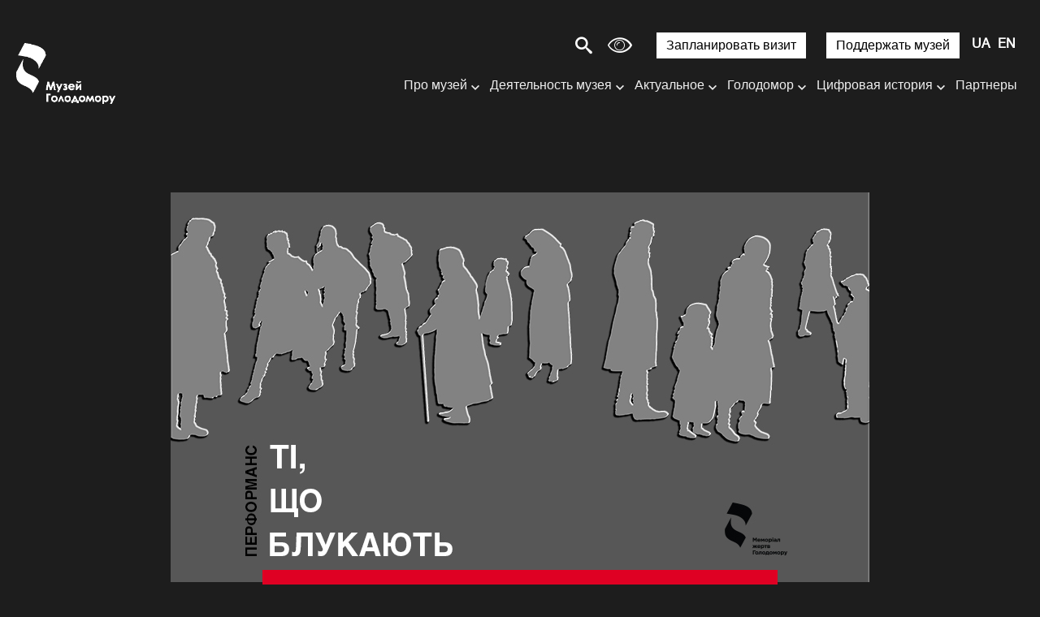

--- FILE ---
content_type: text/html; charset=UTF-8
request_url: https://holodomormuseum.org.ua/ru/proekt/performans-te-kto-bluzhdaiut/
body_size: 21631
content:
<!DOCTYPE html>

<html lang="ru">

<head>

    <meta charset="utf-8">

    <meta http-equiv="X-UA-Compatible" content="IE=edge">

    <meta name="viewport" content="width=device-width, initial-scale=1, shrink-to-fit=no">
    <link rel="icon" href="https://holodomormuseum.org.ua/wp-content/themes/sitegist-theme/img/favicon.ico" type="image/x-icon"/>

    <script type="c75a0d94783442feef590126-text/javascript">
        (function (i, s, o, g, r, a, m) {
            i['GoogleAnalyticsObject'] = r;
            i[r] = i[r] || function () {
                (i[r].q = i[r].q || []).push(arguments)
            }, i[r].l = 1 * new Date();
            a = s.createElement(o),
                m = s.getElementsByTagName(o)[0];
            a.async = 1;
            a.src = g;
            m.parentNode.insertBefore(a, m)
        })(window, document, 'script', 'https://www.google-analytics.com/analytics.js', 'ga');

        ga('create', 'UA-92308315-1', 'auto');
        ga('send', 'pageview');

    </script>


    <title>Перформанс «Те, кто блуждают» | Національний музей Голодомору-геноциду</title>
<meta name='robots' content='max-image-preview:large' />

<!-- SEO Ultimate (http://www.seodesignsolutions.com/wordpress-seo/) -->
	<meta prefix="og: http://ogp.me/ns#" property="og:title" content="Перформанс «Те, кто блуждают»" />
	<meta prefix="og: http://ogp.me/ns#" property="og:url" content="https://holodomormuseum.org.ua/ru/proekt/performans-te-kto-bluzhdaiut/" />
	<meta prefix="og: http://ogp.me/ns#" property="og:image" content="https://holodomormuseum.org.ua/wp-content/uploads/2019/09/performance_site_2.jpg" />
	<meta prefix="og: http://ogp.me/ns#" property="og:site_name" content="Національний музей Голодомору-геноциду" />
<!-- /SEO Ultimate -->

<link rel="alternate" href="https://holodomormuseum.org.ua/proekt/performans/" hreflang="uk" />
<link rel="alternate" href="https://holodomormuseum.org.ua/ru/proekt/performans-te-kto-bluzhdaiut/" hreflang="ru" />
<link rel="alternate" href="https://holodomormuseum.org.ua/en/proekt/performance-quot-those-who-are-roaming-quot/" hreflang="en" />
<link rel='dns-prefetch' href='//www.google.com' />
<link rel='dns-prefetch' href='//s.w.org' />
<link rel='stylesheet' id='wp-block-library-css'  href='https://holodomormuseum.org.ua/wp-includes/css/dist/block-library/style.min.css?ver=5.7.9' type='text/css' media='all' />
<link rel='stylesheet' id='dnd-upload-cf7-css'  href='https://holodomormuseum.org.ua/wp-content/plugins/drag-and-drop-multiple-file-upload-contact-form-7/assets/css/dnd-upload-cf7.css?ver=1.3.7.7' type='text/css' media='all' />
<link rel='stylesheet' id='contact-form-7-css'  href='https://holodomormuseum.org.ua/wp-content/plugins/contact-form-7/includes/css/styles.css?ver=5.5.6.1' type='text/css' media='all' />
<link rel='stylesheet' id='onionbuzz-frontend-css-frontend.css-css'  href='https://holodomormuseum.org.ua/wp-content/plugins/onionbuzz/static/frontend/css/frontend.css?ver=1.2.5' type='text/css' media='all' />
<link rel='stylesheet' id='onionbuzz-frontend-css-widget-leaderboard.css-css'  href='https://holodomormuseum.org.ua/wp-content/plugins/onionbuzz/static/frontend/css/widget-leaderboard.css?ver=1.2.5' type='text/css' media='all' />
<link rel='stylesheet' id='onionbuzz-vendors-animations-animations.css-css'  href='https://holodomormuseum.org.ua/wp-content/plugins/onionbuzz/static/vendors/animations/animations.css?ver=1.2.5' type='text/css' media='all' />
<link rel='stylesheet' id='sgi-style-css'  href='https://holodomormuseum.org.ua/wp-content/plugins/sg-inclusive/css/styles.css?ver=204221' type='text/css' media='all' />
<link rel='stylesheet' id='first-css-css'  href='https://holodomormuseum.org.ua/wp-content/themes/sitegist-theme/css/first-css.css?ver=01-02-2026%2008:21:42' type='text/css' media='all' />
<link rel='stylesheet' id='bootstrap-style-css'  href='https://holodomormuseum.org.ua/wp-content/themes/sitegist-theme/css/bootstrap-grid.min.css?ver=01-02-2026%2008:21:42' type='text/css' media='all' />
<link rel='stylesheet' id='swiper-style-css'  href='https://holodomormuseum.org.ua/wp-content/themes/sitegist-theme/css/swiper-min.css?ver=01-02-2026%2008:21:42' type='text/css' media='all' />
<link rel='stylesheet' id='fancybox-style-css'  href='https://holodomormuseum.org.ua/wp-content/themes/sitegist-theme/css/fancybox.css?ver=01-02-2026%2008:21:42' type='text/css' media='all' />
<link rel='stylesheet' id='lib-style-css'  href='https://holodomormuseum.org.ua/wp-content/themes/sitegist-theme/css/lib.css?ver=01-02-2026%2008:21:42' type='text/css' media='all' />
<link rel='stylesheet' id='theme-style-css'  href='https://holodomormuseum.org.ua/wp-content/themes/sitegist-theme/css/sg-style.css?ver=01-02-2026%2008:21:42' type='text/css' media='all' />
<link rel='stylesheet' id='dflip-style-css'  href='https://holodomormuseum.org.ua/wp-content/plugins/3d-flipbook-dflip-lite/assets/css/dflip.min.css?ver=2.2.32' type='text/css' media='all' />
<script type="c75a0d94783442feef590126-text/javascript" src='https://holodomormuseum.org.ua/wp-includes/js/jquery/jquery.min.js?ver=3.5.1' id='jquery-core-js'></script>
<script type="c75a0d94783442feef590126-text/javascript" src='https://holodomormuseum.org.ua/wp-includes/js/jquery/jquery-migrate.min.js?ver=3.3.2' id='jquery-migrate-js'></script>
<script type="c75a0d94783442feef590126-text/javascript" src='https://holodomormuseum.org.ua/wp-content/themes/sitegist-theme/js/jquery-3.2.1.min.js?ver=01-02-2026%2008:21:42' id='jquery-3.2.1-js'></script>
<script type="c75a0d94783442feef590126-text/javascript" src='https://holodomormuseum.org.ua/wp-content/themes/sitegist-theme/js/jquery.popupoverlay.js?ver=01-02-2026%2008:21:42' id='popupoverlay-js'></script>
<script type="c75a0d94783442feef590126-text/javascript" src='https://holodomormuseum.org.ua/wp-content/themes/sitegist-theme/js/gmap3.min.js?ver=01-02-2026%2008:21:42' id='gmap3-min-js'></script>
<script type="c75a0d94783442feef590126-text/javascript" src='https://holodomormuseum.org.ua/wp-content/themes/sitegist-theme/js/lightgallery.min.js?ver=01-02-2026%2008:21:42' id='lightgallery.min-js'></script>
<script type="c75a0d94783442feef590126-text/javascript" src='https://holodomormuseum.org.ua/wp-content/themes/sitegist-theme/js/sg-theme.js?ver=01-02-2026%2008:21:42' id='sg-theme-js'></script>
<script type="c75a0d94783442feef590126-text/javascript" src='https://holodomormuseum.org.ua/wp-content/themes/sitegist-theme/js/social-likes.min.js?ver=01-02-2026%2008:21:42' id='social-likes.min-js'></script>
<script type="c75a0d94783442feef590126-text/javascript" src='https://holodomormuseum.org.ua/wp-content/themes/sitegist-theme/js/bootstrap.min.js?ver=01-02-2026%2008:21:42' id='bootstrap-min-js'></script>
<script type="c75a0d94783442feef590126-text/javascript" src='https://holodomormuseum.org.ua/wp-content/themes/sitegist-theme/js/bootstrap-datepicker.min.js?ver=01-02-2026%2008:21:42' id='bootstrap-datepicker-js'></script>
<script type="c75a0d94783442feef590126-text/javascript" src='https://holodomormuseum.org.ua/wp-content/themes/sitegist-theme/js/bootstrap-datepicker.uk.min.js?ver=01-02-2026%2008:21:42' id='bootstrap-datepicker_uk-js'></script>
<script type="c75a0d94783442feef590126-text/javascript" src='https://holodomormuseum.org.ua/wp-content/themes/sitegist-theme/js/bootstrap-datepicker.ru.min.js?ver=01-02-2026%2008:21:42' id='bootstrap-datepicker_ru-js'></script>
<script type="c75a0d94783442feef590126-text/javascript" src='https://holodomormuseum.org.ua/wp-content/themes/sitegist-theme/js/lib.js?ver=01-02-2026%2008:21:42' id='lib-js'></script>
<script type="c75a0d94783442feef590126-text/javascript" src='https://holodomormuseum.org.ua/wp-content/themes/sitegist-theme/js/app.js?ver=01-02-2026%2008:21:42' id='app-js'></script>
<script type="c75a0d94783442feef590126-text/javascript" src='https://holodomormuseum.org.ua/wp-content/themes/sitegist-theme/js/main.js?ver=01-02-2026%2008:21:42' id='main-js'></script>
<link rel="https://api.w.org/" href="https://holodomormuseum.org.ua/wp-json/" /><link rel="EditURI" type="application/rsd+xml" title="RSD" href="https://holodomormuseum.org.ua/xmlrpc.php?rsd" />
<link rel="wlwmanifest" type="application/wlwmanifest+xml" href="https://holodomormuseum.org.ua/wp-includes/wlwmanifest.xml" /> 
<meta name="generator" content="WordPress 5.7.9" />
<link rel="canonical" href="https://holodomormuseum.org.ua/ru/proekt/performans-te-kto-bluzhdaiut/" />
<link rel='shortlink' href='https://holodomormuseum.org.ua/?p=2719' />
<link rel="alternate" type="application/json+oembed" href="https://holodomormuseum.org.ua/wp-json/oembed/1.0/embed?url=https%3A%2F%2Fholodomormuseum.org.ua%2Fru%2Fproekt%2Fperformans-te-kto-bluzhdaiut%2F" />
<link rel="alternate" type="text/xml+oembed" href="https://holodomormuseum.org.ua/wp-json/oembed/1.0/embed?url=https%3A%2F%2Fholodomormuseum.org.ua%2Fru%2Fproekt%2Fperformans-te-kto-bluzhdaiut%2F&#038;format=xml" />

<!-- Onionbuzz Custom CSS -->
<style type="text/css">
.la-play-again span:before {
    margin: -2px 6px 0px 0px;
}
.la-play-again.withtext {
    padding: 11px 25px 5px 25px;
}
.la-quiz-question-answers,
.la-quiz-question-image,
.la-quiz-question-image-caption {
    margin: 0 auto;
    margin-top: 11px;
    margin-bottom: 10px;
    max-width: 860px;
}
.la-quiz-question-explanation.question-explanation,
.la-quiz-result {
    margin: 0 auto;
    max-width: 860px;
}
.la-quiz-question-item {
    margin: 60px 0px 40px 0px;
}
.c-k h3 {
    margin-top: -3px;
}
.la-quiz-question-image-caption {
    text-align: center;
    margin-bottom: 25px;
}
</style>
<!-- Onionbuzz Custom CSS END -->
<script type="c75a0d94783442feef590126-text/javascript">window.onionbuzz_params = {"ajax_url":"https:\/\/holodomormuseum.org.ua\/wp-admin\/admin-ajax.php","is_mobile":false};</script>    <script type="c75a0d94783442feef590126-text/javascript">
        let sgi_id = '2719';
        let sgi_ajax_url = 'https://holodomormuseum.org.ua/wp-admin/admin-ajax.php';
    </script>
    <style type="text/css">.recentcomments a{display:inline !important;padding:0 !important;margin:0 !important;}</style></head>


<body data-rsssl=1 class="projekts-template-default single single-projekts postid-2719 font_size_mod1" data-id="2719 ">

<div class="main">

    <header class="sg-background">
        <div class="go_to_main">
            <a href="#content" tabindex="0" style="font-size: 0" aria-label=" Перейти к основному контенту">
                <span class="sr-only">Перейти до основного контенту</span>
            </a>
        </div>

                <div class="sg-my-header c sg-background">




                    <div class="sg_top flex">

                        <!--  <a href="/3-dtur/" class="d3">3D тур</a> -->


                        <div class="c-search">
                            <span style="margin-right: 0px" class="c-search__button jsSearchButton sg-font icon-search"></span>
                            <form method="GET" style="display: flex" action="https://holodomormuseum.org.ua/ru/" id="search_form"
                                  class="c-search__form">
                                <label class="sg-background" for="search_field"
                                       >Введите поисковый запрос</label>
                                <input class="sg-font sg-background" type="search" name="s" aria-label="Введите поисковый запрос" id="search_field" class="jsSearchInput">
                                <button type="submit">Шукати</button>
                            </form>
                        </div>
                        <button style="display: none" id="button_view" class="icon-eye sg-font" aria-label="Настройка шрифтов и цвета сайта"
                                title="Выбрать удобную версию для зрения"></button>




                        <div class="view_popup c flex sg-background">


                            <div class="container_color_sheme">
                                <fieldset>
                                    <legend>
                                        <div class="title sg-font sg-font-large" aria-label="Цветная схема:">Цветная схема:</div>
                                    </legend>
                                    <div class="color_container">
                                        <button tabindex="0" role="button" class="sg-color-class sg-font-small" id="color_1" aria-label="сепия" data-class="sepia">сепия</button>
                                        <button tabindex="0" role="button" class="sg-color-class sg-font-small" id="color_2" aria-label="черное на белом" data-class="black_on_white">черное на белом</button>
                                        <button tabindex="0" role="button" class="sg-color-class sg-font-small" id="color_3" aria-label="черное на желтом" data-class="black_on_yellow">черное на желтом</button>
                                        <button tabindex="0" role="button" class="sg-color-class sg-font-small" id="color_4" aria-label="синее на желтом" data-class="blue_on_yellow">синее на желтом</button>
                                        <button tabindex="0" role="button" class="sg-color-class sg-font-small" id="color_5" aria-label="зеленый на белом" data-class="green_on_white">зеленый на белом</button>
                                        <button tabindex="0" role="button" class="sg-color-class sg-font-small" id="color_6" aria-label="инверсия" data-class="invert">инверсия</button>
                                        <button tabindex="0" role="button" class="sg-color-class sg-font-small" id="color_7" aria-label="белое на черном" data-class="withe_on_black">белое на черном</button>
                                        <button tabindex="0" role="button" class="sg-color-class sg-font-small" id="color_8" aria-label="желтое на черном" data-class="yelow_on_black">желтое на черном</button>
                                        <button tabindex="0" role="button" class="sg-color-class sg-font-small" id="color_9" aria-label="желтое на синем" data-class="yellow_on_blue">желтое на синем</button>
                                        <button tabindex="0" role="button" class="sg-color-class sg-font-small" id="color_10" aria-label="белое на зеленом" data-class="white_on_green">белое на зеленом</button>
                                    </div>
                                </fieldset>
                            </div>

                            <div class="container_color_swich">

                                <fieldset>
                                    <legend>
                                        <div class="title sg-font sg-font-large" aria-label="Выбрать цвет">Выбрать цвет:</div>
                                    </legend>
                                    <div class="color_swich flex">


                                        <div class="colorSelector colorSelector1">
                                            <button id="#color1" class="sg-border">
                                                <p tabindex="0" role="button" class="font_color color_picker mod sg-font sg-font-small" aria-label="Выбрать цвет текста">Выбрать цвет текста</p>
                                            </button>
                                            <div id="colorSelector"></div>
                                        </div>


                                        <div class="colorSelector colorSelector2">
                                            <button id="#color2"  class="sg-border sg-background">
                                                <p tabindex="0" role="button" class="font_color color_picker sg-font sg-font-small" aria-label="выбрать цвет фона">выбрать цвет фона</p>
                                            </button>
                                            <div id="colorSelector1"></div>
                                        </div>

                                    </div>
                                </fieldset>

                            </div>

                            <div class="font_size_container">
                                <fieldset>
                                    <legend>
                                        <div class="title sg-font sg-font-large" aria-label="Размер шрифтов">Размер шрифтов:</div>
                                    </legend>
                                    <div class="fonts_container flex">
                                        <button role="button" tabindex="0" class="view_fonts mod1 sg-font"  data-fz="0%" title="шрифт 100%">Aa</button>
                                        <button role="button" tabindex="0" class="view_fonts mod2 sg-font"  title="шрифт 130%" data-fz="30%">Aa</button>
                                        <button role="button" tabindex="0" class="view_fonts mod3 sg-font"  title="шрифт 160%" data-fz="60%">Aa</button>
                                        <button role="button" tabindex="0" class="view_fonts mod4 sg-font"  title="шрифт 200%" data-fz="100%">Aa</button>
                                    </div>
                                </fieldset>
                            </div>


                            <div class="control_wrap">
                                <button role="button" tabindex="0" class="button_close type1 font_color" id="button_close" area-label="закрыть настройки шрифтов и цвета сайта" title="закрыть настройки шрифтов и цвета сайта">
                                    <span class="icon-cross icon-cancel-circle sg-font"></span>
                                </button>
                                <button role="button" tabindex="0" class="button_close font_color" id="button_reload" area-label="отмена специальных настроек" title="отмена специальных настроек">
                                    <span class="icon-reload sg-font"></span>
                                </button>
                            </div>
                        </div>

<!--                        <button id="sg-turn-simple" style="margin-right: 15px" class="sg-top-button sg_button sg_button_white sg-background sg-font-large sg-font">--><!--</button>-->
                        <a href="/ru/vyzyt-v-muzej/"  style="margin-right: 15px" class="sg-top-button sg_button sg_button_white sg-background sg-font-large sg-font">Запланировать визит</a>
                        <a href="/ru/podderzhat-muzej/"  style="margin-right: 15px" class="sg-top-button sg_button sg_button_white sg-background sg-font-large sg-font">Поддержать музей</a>

                        <!--
                        <a href="/pidtrymaty-muzej/" class="sg_button sg_button_white">Підтримати музей</a>
-->


                        <div class="c-h__langs">
                            <ul class="sb-langs sg-font sg-font-large" aria-label="Выбор языка сайта">	<li class="lang-item lang-item-10 lang-item-uk lang-item-first"><a  lang="uk" hreflang="uk" href="https://holodomormuseum.org.ua/proekt/performans/">UA</a></li>
	<li class="lang-item lang-item-13 lang-item-ru current-lang"><a  lang="ru-RU" hreflang="ru-RU" href="https://holodomormuseum.org.ua/ru/proekt/performans-te-kto-bluzhdaiut/">RU</a></li>
	<li class="lang-item lang-item-17 lang-item-en"><a  lang="en-GB" hreflang="en-GB" href="https://holodomormuseum.org.ua/en/proekt/performance-quot-those-who-are-roaming-quot/">EN</a></li>
</ul>
                        </div>

                        <div class="c-h__nav-button jsNavButton sg_menu_burger" aria-label="Меню сайту" tabindex="0" role="navigation">
                            <div class="sg-font"></div>
                            <div class="sg-font"></div>
                            <div class="sg-font"></div>
                            <div class="sg-font"></div>
                        </div>
                    </div>



                    <div class="flex">

                        

                            <div class="logo">
                                <a tabindex="0" href="https://holodomormuseum.org.ua/ru/" class="c-h__logo" aria-label="Логотип, повернутись на головну сторінку">
                                                                            <span class="c-h__logo-top top_logo_ua">
                      </span>
                                                                    </a>
                            </div>

                        
                        <div class="sg_menu">
                            <div class="sg_bottom">
                                <nav>
                                <ul id="menu-home_menu_new-ru" class="sg-my-menu sg-background sg-font-medium sg-font">  
 <li id="menu-item-8466" class="column-count menu-item menu-item-type-custom menu-item-object-custom menu-item-has-children menu-item-8466"><a href="#">Про музей</a>
<ul class="sub-menu">
	<li id="menu-item-8467" class="menu-item menu-item-type-post_type menu-item-object-page menu-item-8467"><a href="https://holodomormuseum.org.ua/ru/o-muzee/">О музее</a></li>
	<li id="menu-item-8468" class="menu-item menu-item-type-post_type menu-item-object-page menu-item-8468"><a href="https://holodomormuseum.org.ua/ru/ystoryia-natsyonalnoho-muzeia-holodomora-henotsyda/">История музея</a></li>
	<li id="menu-item-8469" class="menu-item menu-item-type-post_type menu-item-object-page menu-item-8469"><a href="https://holodomormuseum.org.ua/ru/struktura-natsyonalnoho-muzeia-memoryal-zhertv-holodomora/">Структура музея</a></li>
	<li id="menu-item-9650" class="menu-item menu-item-type-post_type menu-item-object-page menu-item-9650"><a href="https://holodomormuseum.org.ua/ru/stroytelstvo/">Строительство</a></li>
</ul>
</li>
<li id="menu-item-8473" class="column-count menu-item menu-item-type-custom menu-item-object-custom menu-item-has-children menu-item-8473"><a href="#">Деятельность музея</a>
<ul class="sub-menu">
	<li id="menu-item-8474" class="menu-item menu-item-type-post_type menu-item-object-page menu-item-8474"><a href="https://holodomormuseum.org.ua/ru/vystavky-2/">Выставки</a></li>
	<li id="menu-item-8477" class="menu-item menu-item-type-post_type menu-item-object-page menu-item-8477"><a href="https://holodomormuseum.org.ua/ru/obrazovatelnye-proekty/">Образовательные проекты</a></li>
	<li id="menu-item-8478" class="menu-item menu-item-type-post_type menu-item-object-page menu-item-8478"><a href="https://holodomormuseum.org.ua/ru/proekty-muzeia/">Проекты музея</a></li>
	<li id="menu-item-8475" class="menu-item menu-item-type-post_type menu-item-object-page menu-item-8475"><a href="https://holodomormuseum.org.ua/ru/dostupnost/">Доступность</a></li>
	<li id="menu-item-8476" class="menu-item menu-item-type-post_type menu-item-object-page menu-item-8476"><a href="https://holodomormuseum.org.ua/ru/konferentsyy/">Конференции</a></li>
</ul>
</li>
<li id="menu-item-8462" class="menu-item menu-item-type-custom menu-item-object-custom menu-item-has-children menu-item-8462"><a href="#">Актуальное</a>
<ul class="sub-menu">
	<li id="menu-item-8463" class="menu-item menu-item-type-post_type menu-item-object-page menu-item-8463"><a href="https://holodomormuseum.org.ua/ru/anonsi/">Анонсы</a></li>
	<li id="menu-item-8464" class="menu-item menu-item-type-post_type menu-item-object-page menu-item-8464"><a href="https://holodomormuseum.org.ua/ru/novosty/">Новости</a></li>
	<li id="menu-item-8465" class="menu-item menu-item-type-post_type menu-item-object-page menu-item-8465"><a href="https://holodomormuseum.org.ua/ru/holodomor-vse-novosty/">Голодомор. Все новости</a></li>
	<li id="menu-item-8472" class="menu-item menu-item-type-post_type menu-item-object-page menu-item-8472"><a href="https://holodomormuseum.org.ua/ru/hodovye-otchety/">Годовые отчеты</a></li>
</ul>
</li>
<li id="menu-item-8486" class="column-count menu-item menu-item-type-custom menu-item-object-custom menu-item-has-children menu-item-8486"><a href="#">Голодомор</a>
<ul class="sub-menu">
	<li id="menu-item-8487" class="menu-item menu-item-type-post_type menu-item-object-page menu-item-8487"><a href="https://holodomormuseum.org.ua/ru/arkhyv/">Архив</a></li>
	<li id="menu-item-8488" class="menu-item menu-item-type-post_type menu-item-object-page menu-item-8488"><a href="https://holodomormuseum.org.ua/ru/den-pamiaty-zhertv-holodomora/">День памяти жертв Голодомора</a></li>
	<li id="menu-item-8489" class="menu-item menu-item-type-post_type menu-item-object-page menu-item-8489"><a href="https://holodomormuseum.org.ua/ru/ystoryia-holodomora/">История Голодомора</a></li>
	<li id="menu-item-8490" class="menu-item menu-item-type-post_type menu-item-object-page menu-item-8490"><a href="https://holodomormuseum.org.ua/ru/pryznanye-holodomora-henotsydom/">Признание Голодомора геноцидом</a></li>
	<li id="menu-item-8491" class="menu-item menu-item-type-post_type menu-item-object-page menu-item-8491"><a href="https://holodomormuseum.org.ua/ru/publykatsyy/">Публикации</a></li>
	<li id="menu-item-8492" class="menu-item menu-item-type-post_type menu-item-object-page menu-item-8492"><a href="https://holodomormuseum.org.ua/ru/tema-holodomora-v-yskusstve/">Тема Голодомора в искусстве</a></li>
	<li id="menu-item-8493" class="menu-item menu-item-type-post_type menu-item-object-page menu-item-8493"><a href="https://holodomormuseum.org.ua/ru/fylmy-o-holodomore/">Фильмы о Голодоморе</a></li>
</ul>
</li>
<li id="menu-item-8494" class="column-count menu-item menu-item-type-custom menu-item-object-custom menu-item-has-children menu-item-8494"><a href="#">Цифровая история</a>
<ul class="sub-menu">
	<li id="menu-item-8495" class="menu-item menu-item-type-custom menu-item-object-custom menu-item-8495"><a target="_blank" rel="noopener" href="https://map.memorialholodomor.org.ua/golodomor-1932-1933/">Свидетельство</a></li>
	<li id="menu-item-8496" class="menu-item menu-item-type-custom menu-item-object-custom menu-item-8496"><a target="_blank" rel="noopener" href="#">Места массового захоронения</a></li>
	<li id="menu-item-8497" class="menu-item menu-item-type-post_type menu-item-object-page menu-item-8497"><a href="https://holodomormuseum.org.ua/ru/edynstvennyj-reestr-zhertv-holodomora/">Единственный реестр жертв Голодомора</a></li>
	<li id="menu-item-8498" class="menu-item menu-item-type-custom menu-item-object-custom menu-item-8498"><a target="_blank" rel="noopener" href="https://holodomormuseum.org.ua/tsyfrovyj-atlas-holodomoru/">Цифровой атлас Голодомора</a></li>
	<li id="menu-item-13636" class="menu-item menu-item-type-post_type menu-item-object-page menu-item-13636"><a href="https://holodomormuseum.org.ua/ru/3-dtur/">3D-модель скульптуры «Горькая память детства»</a></li>
</ul>
</li>
<li id="menu-item-9675" class="menu-item menu-item-type-post_type menu-item-object-page menu-item-9675"><a href="https://holodomormuseum.org.ua/ru/parnery-2/">Партнеры</a></li>
<li id="menu-item-8499" class="sg_button sg_button_white menu-item menu-item-type-post_type menu-item-object-page menu-item-8499"><a href="https://holodomormuseum.org.ua/ru/?page_id=496">Визит в музей</a></li>
<li id="menu-item-9704" class="sg_button sg_button_white menu-item menu-item-type-custom menu-item-object-custom menu-item-9704"><a href="https://holodomormuseum.org.ua/ru/podderzhat-muzej/">Поддержать музей</a></li>
 <li>

<div class="c-n__search">
                        <form class="sb-search-mob" method="GET" action="https://holodomormuseum.org.ua/">
                            <label class="sg-background" for="second_search_field" style="display:none">Введите поисковый запрос</label>
                            <input class="sg-font sg-background" type="text" id="second_search_field" name="s">
                             <span style="margin-right: 10px" role="button" class="c-search__button jsSearchButton icon-search sg-font"></span>
                        </form>
                    </div>




</li></ul></nav>
                            </div>
                        </div>


                    </div>
                </div>

<!--

        <div class="c-h">
            <div class="c">
                <a href="https://holodomormuseum.org.ua/ru/" class="c-h__logo" aria-label="Логотип">
                    <span class="c-h__logo-top"><img
                                src="https://holodomormuseum.org.ua/wp-content/themes/sitegist-theme/img/design/logo-top.svg"
                                alt="Логотип Меморіал Жертв Голодомору"></span>


                    <span class="c-h__logo-text "><img
                                src="https://holodomormuseum.org.ua/wp-content/themes/sitegist-theme/img/design/logo-ua.png"
                                alt="Логотип Меморіал Жертв Голодомору"></span>
                </a>


                <div class="c-h__nav-buttons-wrap">
                    
                    <div class="c-n__socials sg-social">
                        <ul class="sb-socials" aria-label="Соціальні мережі">
                            <li class="sb-socials--item">
                                <a href="https://www.facebook.com/HolodomorMuseum"
                                   class="sb-socials__link sb-socials__link--facebook" target="_blank"
                                   aria-label="Facebook">
                                    <span></span>
                                    <div class="sb-socials--desc" aria-hidden="true" style="display:none">Facebook
                                        page
                                    </div>
                                </a>
                            </li>
                            <li class="sb-socials--item">
                                <a href="https://twitter.com/HolodomorMuseum"
                                   class="sb-socials__link sb-socials__link--twitter" target="_blank"
                                   aria-label="Twitter">
                                    <span></span>
                                    <div class="sb-socials--desc" aria-hidden="true" style="display:none">Twitter page
                                    </div>
                                </a>
                            </li>
                            <li class="sb-socials--item">
                                <a href="https://www.instagram.com/holodomormuseum/"
                                   class="sb-socials__link sb-socials__link--instagram" target="_blank"
                                   aria-label="Instagram">
                                    <span></span>
                                    <div class="sb-socials--desc" aria-hidden="true" style="display:none">Instagram
                                        page
                                    </div>
                                </a>
                            </li>
                            <li class="sb-socials--item">
                                <a href="https://www.youtube.com/channel/UCTPix5Cm4KsqKpcaTROQoUw"
                                   class="sb-socials__link sb-socials__link--youtube" target="_blank"
                                   aria-label="Youtube">
                                    <span></span>
                                    <div class="sb-socials--desc" aria-hidden="true" style="display:none">Youtube page
                                    </div>
                                </a>
                            </li>
                        </ul>
                    </div>

                    <div class="c-search">
                        <span role="button" class="c-search__button jsSearchButton icon-search"></span>
                        <form method="GET" action="https://holodomormuseum.org.ua/ru/" id="search_form"
                              class="c-search__form">
                            <label for="search_field"
                                   style="display:none">Введите поисковый запрос</label>
                            <input type="search" name="s" aria-label="Введите поисковый запрос" id="search_field" class="jsSearchInput">
                        </form>
                    </div>


                    <div class="c-h__langs" tabindex="0">
                        <ul class="sb-langs sg-font-large" aria-label="Вибір мови сайту">	<li class="lang-item lang-item-10 lang-item-uk lang-item-first"><a  lang="uk" hreflang="uk" href="https://holodomormuseum.org.ua/proekt/performans/">UA</a></li>
	<li class="lang-item lang-item-13 lang-item-ru current-lang"><a  lang="ru-RU" hreflang="ru-RU" href="https://holodomormuseum.org.ua/ru/proekt/performans-te-kto-bluzhdaiut/">RU</a></li>
	<li class="lang-item lang-item-17 lang-item-en"><a  lang="en-GB" hreflang="en-GB" href="https://holodomormuseum.org.ua/en/proekt/performance-quot-those-who-are-roaming-quot/">EN</a></li>
</ul>
                    </div>


                    <div class="c-h__nav-button jsNavButton" aria-label="Меню сайту" tabindex="0" role="navigation" >
                        <div></div>
                        <div></div>
                        <div></div>
                        <div></div>
                    </div>
                </div>
            </div>
        </div>


        <div class="c-n sg-background">
            <div class="c-n__scroll">
                <div class="c">
                    <div class="c-n__search">
                        <form class="sb-search-mob" method="GET" action="https://holodomormuseum.org.ua/ru/">
                            <label for="second_search_field"
                                   style="display:none">Введите поисковый запрос</label>
                            <input type="text" id="second_search_field" name="s">
                            <input type="submit" value="" aria-label="Поиск"
                                   title="Поиск">
                        </form>
                    </div>
                    <div class="c-n__wrap">

                        <div class="menu-head-menu-ru-container"><ul id="menu-head-menu-ru" role="menu" class="c-n__nav sg-menu list-style main-nav"><li class="c-n__nav-item" role="menuitem"><div class="c-n__link"><div class="c-n__link-wrap"><a href="https://holodomormuseum.org.ua/anonsy/" class="main-nav__link sg-font" ><span class="c-n__link-text">Анонси</span><span class="c-n__red-line sg-background"></span></a></li><li class="c-n__nav-item has-submenu" role="menuitem" aria-expanded="false"><div class="c-n__link"><div class="c-n__link-wrap sg-font"><a href="https://holodomormuseum.org.ua/ru/novosty/" class="main-nav__link sg-font" ><span class="c-n__link-text">Новости</span><span class="c-n__red-line sg-background"></span></a>
<ul class="c-n__subnav c-n__subnav-wrap"role="menu">
<li class="c-n__subnav-item"><a href="https://holodomormuseum.org.ua/ru/novosty/" class="sub-nav__link sg-font" >Новости музея</a></li><li class="c-n__subnav-item"><a href="https://holodomormuseum.org.ua/ru/holodomor-vse-novosty/" class="sub-nav__link sg-font" >Голодомор. Все новости</a></li></ul></li><li class="c-n__nav-item has-submenu" role="menuitem" aria-expanded="false"><div class="c-n__link"><div class="c-n__link-wrap sg-font"><a href="https://holodomormuseum.org.ua/ru/o-muzee/" class="main-nav__link sg-font" ><span class="c-n__link-text">О музее</span><span class="c-n__red-line sg-background"></span></a>
<ul class="c-n__subnav c-n__subnav-wrap"role="menu">
<li class="c-n__subnav-item"><a href="https://holodomormuseum.org.ua/ru/o-muzee/" class="sub-nav__link sg-font" >О музее</a></li><li class="c-n__subnav-item"><a href="https://holodomormuseum.org.ua/ru/ystoryia-natsyonalnoho-muzeia-holodomora-henotsyda/" class="sub-nav__link sg-font" >История Национального музея Голодомора-геноцида</a></li><li class="c-n__subnav-item"><a href="https://holodomormuseum.org.ua/ru/struktura-natsyonalnoho-muzeia-memoryal-zhertv-holodomora/" class="sub-nav__link sg-font" >Структура Национального музея «Мемориал жертв Голодомора»</a></li><li class="c-n__subnav-item"><a href="https://holodomormuseum.org.ua/ru/hodovye-otchety/" class="sub-nav__link sg-font" >Годовые отчеты</a></li><li class="c-n__subnav-item"><a href="https://holodomormuseum.org.ua/ru/vystavky-2/" class="sub-nav__link sg-font" >Выставки</a></li><li class="c-n__subnav-item"><a href="https://holodomormuseum.org.ua/ru/proekty-muzeia/" class="sub-nav__link sg-font" >Проекты музея</a></li><li class="c-n__subnav-item"><a href="https://holodomormuseum.org.ua/ru/dostupnost/" class="sub-nav__link sg-font" >Доступность</a></li><li class="c-n__subnav-item"><a href="https://holodomormuseum.org.ua/ru/orhan-upravlenyia/" class="sub-nav__link sg-font" >Орган управления</a></li></ul></li><li class="c-n__nav-item has-submenu" role="menuitem" aria-expanded="false"><div class="c-n__link"><div class="c-n__link-wrap sg-font"><a href="https://holodomormuseum.org.ua/ru/stroytelstvo/" class="main-nav__link sg-font" ><span class="c-n__link-text">Строительство</span><span class="c-n__red-line sg-background"></span></a>
<ul class="c-n__subnav c-n__subnav-wrap"role="menu">
<li class="c-n__subnav-item"><a href="https://holodomormuseum.org.ua/ru/arkhytekturnyj-proekt-muzeia/" class="sub-nav__link sg-font" >Архитектурный проект музея</a></li><li class="c-n__subnav-item"><a href="https://holodomormuseum.org.ua/ru/kontseptsyia-muzeia/" class="sub-nav__link sg-font" >Концепция музея</a></li><li class="c-n__subnav-item"><a href="https://holodomormuseum.org.ua/ru/kto-sozdaet-muzej/" class="sub-nav__link sg-font" >Кто создает музей</a></li><li class="c-n__subnav-item"><a href="https://holodomormuseum.org.ua/ru/normatyvno-pravovaia-baza/" class="sub-nav__link sg-font" >Нормативно-правовая база</a></li><li class="c-n__subnav-item"><a href="https://holodomormuseum.org.ua/ru/partnerstvo-hosudarstva-y-obshchestva/" class="sub-nav__link sg-font" >Партнерство государства и общества</a></li></ul></li><li class="c-n__nav-item has-submenu" role="menuitem" aria-expanded="false"><div class="c-n__link"><div class="c-n__link-wrap sg-font"><a href="https://holodomormuseum.org.ua/ru/ystoryia-holodomora/" class="main-nav__link sg-font" ><span class="c-n__link-text">Голодомор</span><span class="c-n__red-line sg-background"></span></a>
<ul class="c-n__subnav c-n__subnav-wrap"role="menu">
<li class="c-n__subnav-item"><a href="https://holodomormuseum.org.ua/ru/ystoryia-holodomora/" class="sub-nav__link sg-font" >История Голодомора</a></li><li class="c-n__subnav-item"><a href="https://holodomormuseum.org.ua/ru/arkhyv/" class="sub-nav__link sg-font" >Архив</a></li><li class="c-n__subnav-item"><a target="_blank" rel="noopener noreferrer" href="/ru/vospomynanyia-vyzhyvshykh/" class="sub-nav__link sg-font" >Воспоминания выживших</a></li><li class="c-n__subnav-item"><a href="https://map.memorialholodomor.org.ua/" class="sub-nav__link sg-font" >Места массового захоронения</a></li><li class="c-n__subnav-item"><a href="https://holodomormuseum.org.ua/ru/edynstvennyj-reestr-zhertv-holodomora/" class="sub-nav__link sg-font" >Единственный реестр жертв Голодомора</a></li><li class="c-n__subnav-item"><a href="https://holodomormuseum.org.ua/ru/tsyfrovoj-atlas-holodomora/" class="sub-nav__link sg-font" >Цифровой атлас Голодомора</a></li><li class="c-n__subnav-item"><a href="https://holodomormuseum.org.ua/ru/publykatsyy/" class="sub-nav__link sg-font" >Публикации</a></li><li class="c-n__subnav-item"><a href="https://holodomormuseum.org.ua/ru/ynternet-resursy/" class="sub-nav__link sg-font" >Интернет-ресурсы</a></li><li class="c-n__subnav-item"><a href="https://holodomormuseum.org.ua/ru/tema-holodomora-v-yskusstve/" class="sub-nav__link sg-font" >Тема Голодомора в искусстве</a></li><li class="c-n__subnav-item"><a href="https://holodomormuseum.org.ua/ru/fylmy-o-holodomore/" class="sub-nav__link sg-font" >Фильмы о Голодоморе</a></li><li class="c-n__subnav-item"><a href="https://holodomormuseum.org.ua/ru/pryznanye-holodomora-henotsydom/" class="sub-nav__link sg-font" >Признание Голодомора геноцидом</a></li><li class="c-n__subnav-item"><a href="https://holodomormuseum.org.ua/ru/den-pamiaty-zhertv-holodomora/" class="sub-nav__link sg-font" >День памяти жертв Голодомора</a></li></ul></li><li class="c-n__nav-item has-submenu" role="menuitem" aria-expanded="false"><div class="c-n__link"><div class="c-n__link-wrap sg-font"><a href="https://holodomormuseum.org.ua/ru/konferentsyy/" class="main-nav__link sg-font" ><span class="c-n__link-text">Образование и наука</span><span class="c-n__red-line sg-background"></span></a>
<ul class="c-n__subnav c-n__subnav-wrap"role="menu">
<li class="c-n__subnav-item"><a href="https://holodomormuseum.org.ua/ru/konferentsyy/" class="sub-nav__link sg-font" >Конференции</a></li><li class="c-n__subnav-item"><a href="https://holodomormuseum.org.ua/ru/obrazovatelnye-proekty/" class="sub-nav__link sg-font" >Образовательные проекты</a></li></ul></li><li class="c-n__nav-item" role="menuitem"><div class="c-n__link"><div class="c-n__link-wrap"><a href="https://holodomormuseum.org.ua/ru/3-dtur/" class="main-nav__link sg-font" ><span class="c-n__link-text">3D-модель скульптуры «Горькая память детства»</span><span class="c-n__red-line sg-background"></span></a></li><li class="c-n__nav-item" role="menuitem"><div class="c-n__link"><div class="c-n__link-wrap"><a href="https://holodomormuseum.org.ua/en/kontakty-2/" class="main-nav__link sg-font" ><span class="c-n__link-text">Контакты</span><span class="c-n__red-line sg-background"></span></a></li><li class="c-n__nav-item" role="menuitem"><div class="c-n__link"><div class="c-n__link-wrap"><a href="https://holodomormuseum.org.ua/ru/podderzhat-muzej/" class="main-nav__link sg-font" ><span class="c-n__link-text">Поддержать музей</span><span class="c-n__red-line sg-background"></span></a></li><li class="c-n__nav-item" role="menuitem"><div class="c-n__link"><div class="c-n__link-wrap"><a href="https://holodomormuseum.org.ua/ru/?page_id=496" class="main-nav__link sg-font" ><span class="c-n__link-text">Визит в музей</span><span class="c-n__red-line sg-background"></span></a></li></ul></div>                                       
                                          <ul class="c-n__nav">-->
                        <!--                        -->                        <!--                            <li class="c-n__nav-item -->
                        <!-- has-submenu --><!--">-->
                        <!--                                <div class="c-n__link">-->
                        <!--                                    <div class="c-n__link-wrap">-->
                        <!--                                        <a href="--><!--">-->
                        <!--                                            <span class="c-n__link-text">-->
                        <!--</span>-->
                        <!--                                            <span class="c-n__red-line"></span>-->
                        <!--                                        </a>-->
                        <!--                                    </div>-->
                        <!--                                </div>-->
                        <!--                                -->                        <!--                                    <div class="c-n__subnav-wrap">-->
                        <!--                                        <ul class="c-n__subnav">-->
                        <!--                                        -->                        <!---->
                        <!--                                            -->                        <!--                                            <li class="c-n__subnav-item"><a href="-->
                        <!--">--><!--</a></li>-->
                        <!--                                        -->                        <!--                                        </ul>-->
                        <!--                                    </div>-->
                        <!--                                -->                        <!--                            </li>-->
                        <!--                            -->                        <!--                    </ul>
                        <div class="c-n__mob-box"></div>
                    </div>
                    <div class="c-n__socials">
                        <div class="sb-socials">
                            <div class="sb-socials--item">
                                <a href="https://www.facebook.com/HolodomorMuseum"
                                   class="sb-socials__link sb-socials__link--facebook" target="_blank"
                                   aria-label="Facebook page">
                                    <span></span>
                                    <div class="sb-socials--desc" aria-hidden="true" style="display:none">Facebook
                                        page
                                    </div>
                                </a>
                            </div>
                            <div class="sb-socials--item">
                                <a href="https://twitter.com/HolodomorMuseum"
                                   class="sb-socials__link sb-socials__link--twitter" target="_blank"
                                   aria-label="Twitter page">
                                    <span></span>
                                    <div class="sb-socials--desc" aria-hidden="true" style="display:none">Twitter page
                                    </div>
                                </a>
                            </div>
                            <div class="sb-socials--item">
                                <a href="https://www.instagram.com/holodomormuseum/"
                                   class="sb-socials__link sb-socials__link--instagram" target="_blank"
                                   aria-label="Instagram page">
                                    <span></span>
                                    <div class="sb-socials--desc" aria-hidden="true" style="display:none">Instagram
                                        page
                                    </div>
                                </a>
                            </div>
                            <div class="sb-socials--item">
                                <a href="https://www.youtube.com/channel/UCTPix5Cm4KsqKpcaTROQoUw"
                                   class="sb-socials__link sb-socials__link--youtube" target="_blank"
                                   aria-label="Youtube page">
                                    <span></span>
                                    <div class="sb-socials--desc" aria-hidden="true" style="display:none">Youtube page
                                    </div>
                                </a>
                            </div>
                        </div>
                    </div>
                    <div class="c-n__copyright-wrap"><p>2026 © All rights reserved</p></div>
                </div>
            </div>
        </div>


        -->

    </header>
    <main role="main" id="main" aria-label="Основной контент">



    <div class="c-k sg-background">

        
            <div class="c-k__top-wrap sg-background">

                <div class="sg-p"></div>

                <img src="https://holodomormuseum.org.ua/wp-content/uploads/2019/09/performance_site_2.jpg" alt="">

            </div>
        
        <div class="c sg_content_wrap sg-background" id="content">
            <div class="c-k__title-wrap">
                <div class="c-k__title-inner sg-background">
                    <h1 class="sg-font sg-font-small has-simple" data-meta="sg-simple-title" data-id="2719">Перформанс «Те, кто блуждают»</h1>
                                    </div>
            </div>

            <div class="c-k__new-info"><span class="c-k__new-info-item c-k__new-info-item--group">


<!--
                    <a class="sg-font"
                            href="https://holodomormuseum.org.ua/ru/proekty-muzeia/">Проекты музея</a>
                -->


                </span>

                <span class="c-k__new-info-item c-k__new-info-item--date sg-font">
2 января 2019
                        </span>
            </div>


            
                        <div class="sg-content has-simple sg-font sg-font-small" data-meta="sg-simple-text" data-id="2719">
                <p style="text-align: justify;"><strong>9 ноября 2018 Национальный музей &laquo;Мемориал жертв Голодомора&raquo; вместе с театром-студией &laquo;МИФ&raquo;, при поддержке Министерства культуры Украины, представили перформанс &laquo;Те, кто блуждают&raquo;, подготовленный в рамках почтения 85-й годовщины Голодомора-геноцида. Актеры театра-студии &laquo;Миф&raquo; в течение 2-х недель, с 12 по 23 ноября, показывали перформанс &laquo;Те, кто блуждают&raquo; пассажирам автобуса №24 и троллейбуса №38 между остановками &laquo;площадь Славы &#8212; парк Вечной Славы &#8212; Церковь Спаса на Берестове, Национальный музей &laquo;Мемориал жертв Голодомора&raquo; и &laquo;Церковь Спаса на Берестове, Национальный музей&laquo; Мемориал жертв Голодомора&raquo; &#8212; парк Вечной Славы &#8212; площадь Славы&raquo;.</strong></p>
<p style="text-align: justify;">&nbsp;</p>
<p style="text-align: justify;"><strong>&laquo;ТЕ,КТО БЛУЖДАЮТ&raquo;</strong> &#8212; это 5 человек / судеб / историй с 1932-1933 гг., которые делают попытку деликатной интервенции в нашу привычную жизнь. Они всплывают из мрака истории нашего времени в дни 85-й годовщины преступления геноцида-Голодомора и рассказывают о себе, о том, о чем никогда и никому не говорили, потому что или умерли в страшном 1933-м, или власть заставила их забыть то жуткое время, и угрожала смертью за то, если хоть одно слово правды будет обронено в пространство. Они, блуждая, незаметно заходят в транспорт, в своих ветхих свитках, закутанные в дырявые платки, оставшиеся единственные необменяными на еду для спасения, и снова возвращаются туда. Они блуждают, потому что не каждый из них почтен, имя не каждого еще записана в Национальную книгу памяти жертв Голодомора, они похоронены без соблюдения христианского обычая, неоплаканные и неотмоленные. И именно поэтому они блуждают, напоминая нам о нашем долге.</p>
<p style="text-align: justify;">Замысел музейных работников удалось воплотить благодаря сотрудничеству музея с Киевским театром-студией &laquo;МИФ&raquo; (основательница и художественный руководитель Александра Кравченко), актерами которого являются студенты Киевского национального университета имени Тараса Шевченко. Именно потому, что многие актеры являются будущими историками, одной из важнейших целей молодого театра является пропаганда украинской национальной идеи.</p>
<p style="text-align: justify;">В основу сценария легли свидетельства очевидцев Голодомора из архива Мемориала жертв Голодомора и опубликованные свидетельства из книги &laquo;33-й: голод. Народная Книга-Мемориал&raquo; (авторы-составители Л. Коваленко и В. Маняк).</p>
<p style="text-align: justify;">Актеры показали женщину, которая обменяла украшения из своего приданого в &laquo;Торгсине&raquo; на еду; женщину, которая сошла с ума от того, что похоронила 2-х детей, умерших от голода; девочку-подростка, которая потеряла семью и оказалась в интернате, где и спаслась от голода; участницу бригады буксирникив &#8212; учительницу, с тетрадью, которую взяла чтобы записывать имущество тех, кого обыскивали, и известного британского журналиста Гарета Джонса.</p>
<p style="text-align: justify;">&nbsp;</p>
<p style="text-align: justify;"><strong>Идея:</strong> к.и.н. Леся Гасиджак.</p>
<p style="text-align: justify;"><strong>Авторы концепции</strong> &#8212; Костив Марта, Леся Гасиджак, Яна Гринько.</p>
<p style="text-align: justify;"><strong>Авторы текстов</strong> &#8212; Костив М., Выгодованец О., Бедык Я., Гасиджак Л.И.</p>
<p style="text-align: justify;"><strong>Руководитель проекта</strong> &#8212; Бедык Яна.</p>
<p style="text-align: justify;"><strong>Режиссер-постановщик</strong> &#8212; Александра Кравченко.</p>
            </div>

            


            


            
            <div class="c-k__social-likes">

                <!-- AddToAny BEGIN -->
                <div class="a2a_kit a2a_kit_size_32 a2a_default_style social-block"
                     style="display: inline-block;width: 200px">
                    <div class="social list-style soc-list soc-list--center">
                        <div class="social-likes__title sg-font-small sg-font">Поширити:</div>
                        <div>


                            <a class="a2a_button_facebook soc-list__link sg-font"
                               aria-label="Поширити у Facebook відкривається нове вікно">

                                <div class="social-likes__widget social-likes__widget_facebook"
                                     title="Поширити у Facebook">

                                    <span style="visibility: hidden;position: absolute"
                                            class="social-likes__button social-likes__button_facebook"><span
                                                class="social-likes__icon social-likes__icon_facebook"></span></span>

                                    <span class="social-likes__counter social-likes__counter_facebook social-likes__counter_empty"></span>
                                </div>

                            </a>


                            <a class="a2a_button_twitter sg-font soc-list__link"
                               aria-label="Поширити у Twitter відкривається нове вікно">

                                <div class="social-likes__widget social-likes__widget_twitter"
                                     title="Поширити у Twitter">
                                    <span style="visibility: hidden;position: absolute;"
                                            class="social-likes__button social-likes__button_twitter">

                                        <span class="social-likes__icon social-likes__icon_twitter"></span></span>
                                </div>
                            </a>
                        </div>
                    </div>
                </div>
            </div>
            <script async src="https://static.addtoany.com/menu/page.js" type="c75a0d94783442feef590126-text/javascript"></script>
            <!-- AddToAny END -->

        </div>
    </div>


</main>

<footer class="sg-background">
    <div class="c-f">
        <div class="c footer-body new-footer-body">
            <div class="footer-left sg-font sg-font-large">
                <!--<a href="https://goo.gl/maps/Uz5h7AuhrZkUExyE9" aria-label="г. Киев, ул. Лаврская, 3 Перехід на гугл карту відкривається в новому вікні" target="_blank" rel="noopener" class="footer-address icon-address sg-font sg-font-large">
                    <span class="material-icons"></span> г. Киев, ул. Лаврская, 3                </a>-->

<!--                -->
                <div class="footer-contacts__info-wrap" >
                                        <p class="footer-contacts__title">Контакты</p>
                    <p class="footer-contacts__address">01015, г. Киев, ул. Лаврская, 3</p>
                    <p>
                        <a href="tel:(044) 254-45-12" class="sg-font sg-font-large">
                            <svg width="15" height="17" viewBox="0 0 15 17" fill="none" xmlns="http://www.w3.org/2000/svg">
                                <path fill-rule="evenodd" clip-rule="evenodd" d="M11.7227 10.8576L13.0054 11.815L13.7651 12.4191C14.0923 12.6648 14.3048 13.0337 14.353 13.4401C14.4013 13.8464 14.2812 14.2549 14.0261 14.5635L12.5466 16.4664C12.371 16.6939 12.0904 16.8146 11.808 16.7859C5.17548 16.1914 0 10.757 0 4.26711C0 3.11142 0.16426 1.9616 0.489531 0.84659C0.556319 0.633145 0.73416 0.473088 0.970651 0.426142L3.76214 0.03489C4.59477 -0.144115 5.41585 0.382218 5.60239 1.22096L5.78781 2.16709L6.09705 3.71809C6.20437 4.2515 6.09871 4.80573 5.80331 5.26125C5.65538 5.49136 5.44652 5.62687 4.82789 5.96367C4.46891 6.15911 4.26535 6.28155 4.15552 6.37476C4.85517 8.50363 6.34325 10.2545 8.36544 11.3549C8.49536 11.3145 8.7008 11.1956 9.09598 10.9412C9.67031 10.5719 9.9203 10.4402 10.1965 10.4186C10.743 10.3699 11.2881 10.527 11.7227 10.8576ZM10.0039 10.9507C9.87082 10.9608 9.65499 11.0743 9.22661 11.3498C8.61434 11.7439 8.41092 11.8548 8.14838 11.8784C8.09228 11.8835 8.03592 11.8721 7.98615 11.8457C5.78616 10.6793 4.17613 8.77202 3.46071 6.44634C3.43545 6.3642 3.44782 6.27509 3.4945 6.20294C3.64004 5.97802 3.85002 5.84123 4.4429 5.51845C4.925 5.25598 5.11772 5.13094 5.18322 5.02905C5.38914 4.71151 5.46264 4.32599 5.38789 3.95446L5.08618 2.44124L4.90678 1.52533C4.79586 1.02688 4.30355 0.711293 3.78364 0.822293L1.05883 1.20446C0.748768 2.23811 0.596491 3.30404 0.596491 4.37542C0.596491 10.395 5.40642 15.4455 11.5799 15.9989C11.6586 16.0069 11.7359 15.9737 11.7849 15.9102L13.2329 14.0479C13.3857 13.8629 13.4562 13.6234 13.4279 13.385C13.3996 13.1467 13.275 12.9304 13.0767 12.7813L12.3369 12.193L11.0915 11.2636C10.7807 11.0273 10.3928 10.9156 10.0039 10.9507Z" fill="white"/>
                            </svg>
	                        (044) 254-45-12                        </a>
                    </p>
                    <p>
                        <a href="/cdn-cgi/l/email-protection#0e2e636b6361666162616a4e7b657c20606b7a" target="_blank" class="">
                            <svg width="21" height="14" viewBox="0 0 21 14" fill="none" xmlns="http://www.w3.org/2000/svg">
                                <path id="Shape" fill-rule="evenodd" clip-rule="evenodd" d="M1.6875 13.5C0.756844 13.5 0 12.7432 0 11.8125V1.6875C0 0.756844 0.756844 0 1.6875 0H18.5625C19.4932 0 20.25 0.756844 20.25 1.6875V11.8125C20.25 12.7432 19.4932 13.5 18.5625 13.5H1.6875ZM10.125 8.93995L2.72405 4.15125C2.5283 4.02427 2.47219 3.76355 2.59875 3.5678C2.72531 3.37205 2.98645 3.31636 3.1822 3.4425L10.125 7.93505L17.0678 3.4425C17.2635 3.31636 17.5247 3.37205 17.6513 3.5678C17.7778 3.76355 17.7217 4.02427 17.526 4.15125L10.125 8.93995ZM2.53167 10.9688C2.39541 10.9688 2.26125 10.9029 2.18025 10.781C2.05073 10.587 2.10305 10.3254 2.29711 10.1959L6.09398 7.66463C6.28805 7.53511 6.55003 7.58742 6.67912 7.78148C6.80864 7.97555 6.75633 8.23711 6.56227 8.36662L2.76539 10.8979C2.69325 10.9455 2.61183 10.9688 2.53167 10.9688ZM17.4846 10.8979C17.5567 10.9455 17.6382 10.9688 17.7183 10.9688C17.8546 10.9688 17.9888 10.9029 18.0697 10.781C18.1993 10.587 18.147 10.3254 17.9529 10.1959L14.156 7.66463C13.9615 7.53511 13.7 7.58742 13.5709 7.78148C13.4414 7.97555 13.4937 8.23711 13.6877 8.36662L17.4846 10.8979ZM0.84375 1.6875C0.84375 1.22217 1.22217 0.84375 1.6875 0.84375H18.5625C19.0278 0.84375 19.4062 1.22217 19.4062 1.6875V11.8125C19.4062 12.2778 19.0278 12.6562 18.5625 12.6562H1.6875C1.22217 12.6562 0.84375 12.2778 0.84375 11.8125V1.6875Z" fill="white"/>
                            </svg>
	                        <span class="__cf_email__" data-cfemail="fb969e9694939497949fbb8e9089d5959e8f">[email&#160;protected]</span>                        </a>
                    </p>
                    <p class="footer-contacts__subtitle">Для печати</p>
                    <p>
                        <a href="/cdn-cgi/l/email-protection#355850585a5d5a595a514547504646755258545c591b565a58" target="_blank" class="">
                            <svg width="21" height="14" viewBox="0 0 21 14" fill="none" xmlns="http://www.w3.org/2000/svg">
                                <path id="Shape" fill-rule="evenodd" clip-rule="evenodd" d="M1.6875 13.5C0.756844 13.5 0 12.7432 0 11.8125V1.6875C0 0.756844 0.756844 0 1.6875 0H18.5625C19.4932 0 20.25 0.756844 20.25 1.6875V11.8125C20.25 12.7432 19.4932 13.5 18.5625 13.5H1.6875ZM10.125 8.93995L2.72405 4.15125C2.5283 4.02427 2.47219 3.76355 2.59875 3.5678C2.72531 3.37205 2.98645 3.31636 3.1822 3.4425L10.125 7.93505L17.0678 3.4425C17.2635 3.31636 17.5247 3.37205 17.6513 3.5678C17.7778 3.76355 17.7217 4.02427 17.526 4.15125L10.125 8.93995ZM2.53167 10.9688C2.39541 10.9688 2.26125 10.9029 2.18025 10.781C2.05073 10.587 2.10305 10.3254 2.29711 10.1959L6.09398 7.66463C6.28805 7.53511 6.55003 7.58742 6.67912 7.78148C6.80864 7.97555 6.75633 8.23711 6.56227 8.36662L2.76539 10.8979C2.69325 10.9455 2.61183 10.9688 2.53167 10.9688ZM17.4846 10.8979C17.5567 10.9455 17.6382 10.9688 17.7183 10.9688C17.8546 10.9688 17.9888 10.9029 18.0697 10.781C18.1993 10.587 18.147 10.3254 17.9529 10.1959L14.156 7.66463C13.9615 7.53511 13.7 7.58742 13.5709 7.78148C13.4414 7.97555 13.4937 8.23711 13.6877 8.36662L17.4846 10.8979ZM0.84375 1.6875C0.84375 1.22217 1.22217 0.84375 1.6875 0.84375H18.5625C19.0278 0.84375 19.4062 1.22217 19.4062 1.6875V11.8125C19.4062 12.2778 19.0278 12.6562 18.5625 12.6562H1.6875C1.22217 12.6562 0.84375 12.2778 0.84375 11.8125V1.6875Z" fill="white"/>
                            </svg>
	                        <span class="__cf_email__" data-cfemail="402d252d2f282f2c2f24303225333300272d21292c6e232f2d">[email&#160;protected]</span>                        </a>
                    </p>
                </div>

            </div>
            <div class="footer-center">
                <div class="footer-center__wrapper">
                    <div class="c-f__top-button-wrap">
                        <a role="button" tabindex="0" href="/ru/vyzyt-v-muzej/" class="c-f__button">
                            <span class="c-f__button-front sg-font sg-font-large">Визит в музей</span>
                        </a>
                    </div>
                    <div class="c-f__top-button-wrap">
                        <div class="sg-button c-f__button">
                            <button role="button" tabindex="0" style="cursor: pointer" class="c-f__button-front sgButton sg-font sg-font-large">Поделиться своей историей</button>
                        </div>
                        <div class="sgPopup" style="display: none">
                            <div role="form" class="wpcf7" id="wpcf7-f7936-o1" lang="uk" dir="ltr">
<div class="screen-reader-response"><p role="status" aria-live="polite" aria-atomic="true"></p> <ul></ul></div>
<form action="/ru/proekt/performans-te-kto-bluzhdaiut/#wpcf7-f7936-o1" method="post" class="wpcf7-form init" novalidate="novalidate" data-status="init">
<div style="display: none;">
<input type="hidden" name="_wpcf7" value="7936" />
<input type="hidden" name="_wpcf7_version" value="5.5.6.1" />
<input type="hidden" name="_wpcf7_locale" value="uk" />
<input type="hidden" name="_wpcf7_unit_tag" value="wpcf7-f7936-o1" />
<input type="hidden" name="_wpcf7_container_post" value="0" />
<input type="hidden" name="_wpcf7_posted_data_hash" value="" />
<input type="hidden" name="_wpcf7_recaptcha_response" value="" />
</div>
<div class="c-form">
<div class="c-form__header-row">
<h2>Поделиться историей</h2>
<p class="c-form__close-wrapper">
<span role="button" aria-label="Закрить форму" tabindex="0" class="c-form__close"></span>
</p>
</div>
<p style='padding-bottom:20px'>
<div class="c-form__row">
<label for="name_field">Контактное лицо<span>*</span><br />
</label><br />
<span class="wpcf7-form-control-wrap text-282"><input type="text" name="text-282" value="" size="40" class="wpcf7-form-control wpcf7-text wpcf7-validates-as-required" id="name_field" aria-required="true" aria-invalid="false" /></span>
</div>
<div class="c-form__row">
<label for="phone_field">Телефон <span>*</span></label><br />
<span class="wpcf7-form-control-wrap text-284"><input type="tel" name="text-284" value="" size="40" class="wpcf7-form-control wpcf7-text wpcf7-tel wpcf7-validates-as-required wpcf7-validates-as-tel" id="phone_field" aria-required="true" aria-invalid="false" /></span></div>
<div class="c-form__row">
<label for="email_field">Email</label><br />
<span class="wpcf7-form-control-wrap text-285"><input type="email" name="text-285" value="" size="40" class="wpcf7-form-control wpcf7-text wpcf7-email wpcf7-validates-as-email" id="email_field" aria-invalid="false" /></span>
</div>
<div class="c-form__row">
<label for="text_aria">Ваша история</label><br />
<span class="wpcf7-form-control-wrap textarea-525"><textarea name="textarea-525" cols="40" rows="10" class="wpcf7-form-control wpcf7-textarea" id="text_aria" aria-invalid="false"></textarea></span>
</div>
<div class="c-form__row">
<label for="sg_files">Прикрепить файлы</label><br />
				<span class="wpcf7-form-control-wrap" data-name="upload-file-546"><input type="file" size="40" class="wpcf7-form-control wpcf7-drag-n-drop-file d-none" id="sg_files" aria-invalid="false" multiple="multiple" data-name="upload-file-546" data-limit="10485760" data-max="5" data-id="7936" data-version="free version 1.3.7.7" accept="." /></span></p>
</div>
<div class="c-form__row c-form__row--submit">
<p><input type="submit" value="Отправить" class="wpcf7-form-control has-spinner wpcf7-submit" />
				</p></div>
<div class="c-form__row">
<p class="c-form__info">* - обязательное для заполнения</p>
</div>
</div>
<div class="wpcf7-response-output" aria-hidden="true"></div></form></div>                        </div>
                    </div>
                    <div class="c-f__top-button-wrap">
                        <a role="link" href="/ru/podderzhat-muzej/" class="c-f__button">
                            <span class="c-f__button-front sg-font sg-font-large">Поддержать музей</span>
                        </a>
                    </div>
                    <div class="c-f__top-button-wrap">
                        <a role="link" href="/ru/pryznanye-holodomora-henotsydom/" class="c-f__button">
                            <span class="c-f__button-front sg-font sg-font-large">Голодомор - это геноцид</span>
                        </a>
                    </div>
                </div>
            </div>
            <div class="footer-right">
                <div class="c-f__row sg_mailchimp">
                    <!-- Subscription Form --> <style >.sp-force-hide { display: none;}.sp-form[sp-id="133673"] { border-radius:0;display: block; background: #ffffff; padding: 15px; width: 250px; max-width: 100%; border-color: #dddddd; border-style: solid; border-width: 1px; font-family: Arial, "Helvetica Neue", sans-serif; background-repeat: no-repeat; background-position: center; background-size: auto;}.sp-form[sp-id="133673"] input[type="checkbox"] { display: inline-block; opacity: 1; visibility: visible;}.sp-form[sp-id="133673"] .sp-form-fields-wrapper { margin: 0 auto; width: 420px;}.sp-form[sp-id="133673"] .sp-form-control { border-radius:0;background: #ffffff; border-color: #00000082; border-style: solid; border-width: 1px; font-size: 15px; padding-left: 8.75px; padding-right: 8.75px; height: 35px; width: 100%;}.sp-form[sp-id="133673"] .sp-field label { color: #444444; font-size: 13px; font-style: normal; font-weight: bold;}.sp-form[sp-id="133673"] .sp-button {border-radius:0;background-color: #000; color: #ffffff; width: auto; font-weight: 700; font-style: normal; font-family: Arial, sans-serif; box-shadow: none; -moz-box-shadow: none; -webkit-box-shadow: none;}.sp-form[sp-id="133673"] .sp-button-container { text-align: center;}</style> <div class="sp-form-outer sp-force-hide"><div id="sp-form-133673" sp-id="133673" sp-hash="28d1cf1c05e29add0755cd45c4787c4f3f08898688f0d5b318ac12a8841a5d44" sp-lang="ua" class="sp-form sp-form-regular sp-form-embed" sp-show-options="%7B%22satellite%22%3Afalse%2C%22maDomain%22%3A%22login.sendpulse.com%22%2C%22formsDomain%22%3A%22forms.sendpulse.com%22%2C%22condition%22%3A%22onEnter%22%2C%22scrollTo%22%3A25%2C%22delay%22%3A10%2C%22repeat%22%3A3%2C%22background%22%3A%22rgba(0%2C%200%2C%200%2C%200.5)%22%2C%22position%22%3A%22bottom-right%22%2C%22animation%22%3A%22%22%2C%22hideOnMobile%22%3Afalse%2C%22urlFilter%22%3Afalse%2C%22urlFilterConditions%22%3A%5B%7B%22force%22%3A%22hide%22%2C%22clause%22%3A%22contains%22%2C%22token%22%3A%22%22%7D%5D%2C%22analytics%22%3A%7B%22ga%22%3A%7B%22eventLabel%22%3Anull%2C%22send%22%3Afalse%7D%2C%22ym%22%3A%7B%22counterId%22%3Anull%2C%22eventLabel%22%3Anull%2C%22targetId%22%3Anull%2C%22send%22%3Afalse%7D%7D%7D"><div class="sp-form-fields-wrapper"><div class="sp-message"><div></div></div><form novalidate="" class="sp-element-container ui-sortable ui-droppable "><div class="sp-field " sp-id="sp-fd7eecb2-6c6b-4f5d-ba37-2efe7b26d35c"><label for="semail">Email</label><input id="semail" type="email" sp-type="email" name="sform[email]" class="sp-form-control " placeholder="Введите, чтобы подписаться на новости" sp-tips="%7B%22required%22%3A%22%D0%9E%D0%B1%D0%BE%D0%B2'%D1%8F%D0%B7%D0%BA%D0%BE%D0%B2%D0%B5%20%D0%BF%D0%BE%D0%BB%D0%B5%22%2C%22wrong%22%3A%22%D0%9D%D0%B5%D0%B2%D1%96%D1%80%D0%BD%D0%B0%20email-%D0%B0%D0%B4%D1%80%D0%B5%D1%81%D0%B0%22%7D" required="required"></div><div class="sp-field sp-button-container " sp-id="sp-6b346ece-560a-412f-bb03-690c46bc852c"><button id="sp-6b346ece-560a-412f-bb03-690c46bc852c" class="sp-button  sg-background sg-font">Подписаться </button></div></form></div></div><script data-cfasync="false" src="/cdn-cgi/scripts/5c5dd728/cloudflare-static/email-decode.min.js"></script><script type="c75a0d94783442feef590126-text/javascript" src="//static-login.sendpulse.com/apps/fc3/build/default-handler.js?1563881343353"></script> <!-- /Subscription Form -->
                </div>
            </div>
        </div>
                </div>        <div class="c footer-bottom">
            <div class="footer-copyright sg-font sg-font-large">
                © Музей Голодомора 2026. Все права защищены.            </div>
            <div class="footer-social">
                <div class="c-n__socials sg-social">
                    <ul class="sb-socials">
                        <li class="sb-socials--item">
                            <a href="https://www.facebook.com/HolodomorMuseum" class="sb-socials__link sb-socials__link--facebook" target="_blank" aria-label="Facebook відкривається в новому вікні">
                                <svg width="24px" height="49px" viewBox="0 0 24 49" version="1.1" xmlns="http://www.w3.org/2000/svg" xmlns:xlink="http://www.w3.org/1999/xlink">
                                    <!-- Generator: Sketch 40.3 (33839) - http://www.bohemiancoding.com/sketch -->
                                    <defs></defs>
                                    <g id="Page-1" stroke="none" stroke-width="1" fill="none" fill-rule="evenodd">
                                        <g id="social-facebook" fill="#FFFFFF">
                                            <path d="M23.43,15.739 L15.785,15.739 L15.785,10.725 C15.785,8.842 17.033,8.403 17.912,8.403 L23.307,8.403 L23.307,0.125 L15.877,0.096 C7.629,0.096 5.752,6.27 5.752,10.221 L5.752,15.739 L0.982,15.739 L0.982,24.269 L5.752,24.269 L5.752,48.406 L15.785,48.406 L15.785,24.269 L22.555,24.269 L23.43,15.739 L23.43,15.739 Z" id="Shape"></path>
                                        </g>
                                    </g>
                                </svg>
                                <div class="sb-socials--desc sg-background sg-font" aria-hidden="true" style="display:none">Facebook page</div>
                            </a>
                        </li>
                        <li class="sb-socials--item">
                            <a href="https://twitter.com/HolodomorMuseum" class="sb-socials__link sb-socials__link--twitter" target="_blank" aria-label="Twitter відкривається в новому вікні">
                                <svg width="50px" height="41px" viewBox="0 0 50 41" version="1.1" xmlns="http://www.w3.org/2000/svg" xmlns:xlink="http://www.w3.org/1999/xlink">
                                    <!-- Generator: Sketch 40.3 (33839) - http://www.bohemiancoding.com/sketch -->
                                    <defs></defs>
                                    <g id="Page-1" stroke="none" stroke-width="1" fill="none" fill-rule="evenodd">
                                        <g id="social-twitter" fill="#FFFFFF">
                                            <path d="M50.082,5.5495 C48.2705,6.3542 46.3223,6.8972 44.2769,7.1408 C46.3643,5.8908 47.9663,3.9103 48.7212,1.549 C46.7681,2.7077 44.606,3.549 42.3032,4.0026 C40.46,2.0383 37.833,0.8107 34.9263,0.8107 C29.3447,0.8107 24.8194,5.3361 24.8194,10.9177 C24.8194,11.7097 24.9087,12.4807 25.0811,13.2204 C16.6812,12.7995 9.2334,8.7761 4.2486,2.6608 C3.3789,4.153 2.8804,5.8889 2.8804,7.7419 C2.8804,11.2482 4.6646,14.3415 7.3765,16.1545 C5.7202,16.1013 4.1611,15.6472 2.7988,14.8898 C2.7979,14.9318 2.7979,14.9743 2.7979,15.0178 C2.7979,19.9138 6.2818,23.9987 10.9058,24.9279 C10.0576,25.1584 9.1646,25.2824 8.2427,25.2824 C7.5908,25.2824 6.958,25.2194 6.3408,25.1008 C7.6275,29.1159 11.3599,32.0383 15.7818,32.1198 C12.3228,34.8308 7.9653,36.4465 3.2295,36.4465 C2.4141,36.4465 1.6099,36.3981 0.8189,36.3054 C5.2925,39.1735 10.6045,40.8464 16.312,40.8464 C34.9028,40.8464 45.0679,25.4455 45.0679,12.0895 C45.0679,11.652 45.0591,11.215 45.0396,10.7819 C47.0137,9.3571 48.728,7.5769 50.082,5.5495 L50.082,5.5495 Z" id="Shape"></path>
                                        </g>
                                    </g>
                                </svg>
                                <div class="sb-socials--desc sg-background sg-font" aria-hidden="true" style="display:none">Twitter page</div>
                            </a>
                        </li>
                        <li class="sb-socials--item">
                            <a href="https://www.instagram.com/holodomormuseum/" class="sb-socials__link sb-socials__link--instagram" target="_blank" aria-label="Instagram відкривається в новому вікні">
                                <svg width="50px" height="51px" viewBox="0 0 50 51" version="1.1" xmlns="http://www.w3.org/2000/svg" xmlns:xlink="http://www.w3.org/1999/xlink">
                                    <!-- Generator: Sketch 40.3 (33839) - http://www.bohemiancoding.com/sketch -->
                                    <defs></defs>
                                    <g id="Page-1" stroke="none" stroke-width="1" fill="none" fill-rule="evenodd">
                                        <g id="social-instagram" fill="#FFFFFF">
                                            <g id="Group">
                                                <path d="M25.2,12.7 C18.2,12.7 12.4,18.4 12.4,25.5 C12.4,32.6 18.1,38.3 25.2,38.3 C32.3,38.3 38,32.5 38,25.5 C38,18.5 32.2,12.7 25.2,12.7 L25.2,12.7 Z M25.2,33.7 C20.7,33.7 17,30 17,25.5 C17,21 20.7,17.3 25.2,17.3 C29.7,17.3 33.4,21 33.4,25.5 C33.4,30 29.7,33.7 25.2,33.7 L25.2,33.7 Z" id="Shape"></path>
                                                <circle id="Oval" cx="38.5" cy="12.4" r="2.9"></circle>
                                                <path d="M46,4.9 C43.4,2.2 39.7,0.8 35.5,0.8 L14.9,0.8 C6.2,0.8 0.4,6.6 0.4,15.3 L0.4,35.8 C0.4,40.1 1.8,43.8 4.6,46.5 C7.3,49.1 10.9,50.4 15,50.4 L35.4,50.4 C39.7,50.4 43.3,49 45.9,46.5 C48.6,43.9 50,40.2 50,35.9 L50,15.3 C50,11.1 48.6,7.5 46,4.9 L46,4.9 Z M45.4,35.9 C45.4,39 44.5,41.5 42.7,43.2 C40.9,44.9 38.4,45.8 35.4,45.8 L15,45.8 C12,45.8 9.5,44.9 7.7,43.2 C5.9,41.4 5,38.9 5,35.8 L5,15.3 C5,12.3 5.9,9.8 7.7,8 C9.4,6.3 12,5.4 15,5.4 L35.6,5.4 C38.6,5.4 41.1,6.3 42.9,8.1 C44.6,9.9 45.6,12.4 45.6,15.3 L45.6,35.9 L45.4,35.9 Z" id="Shape"></path>
                                            </g>
                                        </g>
                                    </g>
                                </svg>
                                <div class="sb-socials--desc sg-background sg-font" aria-hidden="true" style="display:none">Instagram page</div>
                            </a>
                        </li>
                        <li class="sb-socials--item">
                            <a href="https://www.youtube.com/channel/UCTPix5Cm4KsqKpcaTROQoUw" class="sb-socials__link sb-socials__link--youtube" target="_blank" aria-label="Youtube відкривається в новому вікні">
                                <svg width="50px" height="49px" viewBox="0 0 50 49" version="1.1" xmlns="http://www.w3.org/2000/svg" xmlns:xlink="http://www.w3.org/1999/xlink">
                                    <!-- Generator: Sketch 40.3 (33839) - http://www.bohemiancoding.com/sketch -->
                                    <defs></defs>
                                    <g id="Page-1" stroke="none" stroke-width="1" fill="none" fill-rule="evenodd">
                                        <g id="social-youtube" fill="#FFFFFF">
                                            <g id="Group">
                                                <path d="M40.911,23.21 L9.782,23.21 C4.834,23.21 0.823,27.225 0.823,32.172 L0.823,39.373 C0.823,44.32 4.834,48.334 9.782,48.334 L40.911,48.334 C45.858,48.334 49.87,44.32 49.87,39.373 L49.87,32.172 C49.87,27.225 45.858,23.21 40.911,23.21 L40.911,23.21 Z M16.322,28.816 L13.428,28.816 L13.428,43.196 L10.632,43.196 L10.632,28.816 L7.74,28.816 L7.74,26.37 L16.322,26.37 L16.322,28.816 L16.322,28.816 Z M24.497,43.196 L22.017,43.196 L22.017,41.836 C21.556,42.339 21.081,42.723 20.585,42.982 C20.089,43.252 19.61,43.378 19.144,43.378 C18.568,43.378 18.14,43.195 17.847,42.823 C17.559,42.452 17.412,41.902 17.412,41.159 L17.412,30.782 L19.892,30.782 L19.892,40.305 C19.892,40.599 19.947,40.81 20.046,40.941 C20.153,41.076 20.323,41.138 20.556,41.138 C20.736,41.138 20.968,41.052 21.247,40.878 C21.528,40.702 21.784,40.482 22.017,40.21 L22.017,30.781 L24.497,30.781 L24.497,43.196 L24.497,43.196 Z M33.501,40.633 C33.501,41.51 33.306,42.184 32.917,42.654 C32.53,43.124 31.964,43.355 31.231,43.355 C30.743,43.355 30.309,43.267 29.932,43.085 C29.553,42.905 29.196,42.628 28.871,42.244 L28.871,43.195 L26.361,43.195 L26.361,26.37 L28.871,26.37 L28.871,31.789 C29.207,31.414 29.562,31.123 29.933,30.928 C30.312,30.729 30.693,30.633 31.079,30.633 C31.864,30.633 32.462,30.895 32.876,31.424 C33.292,31.953 33.499,32.728 33.499,33.744 L33.499,40.633 L33.501,40.633 Z M42.104,37.288 L37.358,37.288 L37.358,39.627 C37.358,40.279 37.438,40.733 37.6,40.986 C37.766,41.24 38.045,41.364 38.442,41.364 C38.854,41.364 39.139,41.257 39.305,41.043 C39.465,40.827 39.551,40.357 39.551,39.627 L39.551,39.062 L42.104,39.062 L42.104,39.699 C42.104,40.971 41.795,41.93 41.168,42.577 C40.551,43.218 39.621,43.536 38.385,43.536 C37.272,43.536 36.395,43.197 35.758,42.515 C35.123,41.837 34.799,40.896 34.799,39.7 L34.799,34.124 C34.799,33.051 35.153,32.168 35.856,31.491 C36.557,30.814 37.46,30.476 38.571,30.476 C39.708,30.476 40.581,30.789 41.19,31.417 C41.799,32.046 42.104,32.946 42.104,34.123 L42.104,37.288 L42.104,37.288 Z" id="Shape"></path>
                                                <path d="M38.466,32.646 C38.07,32.646 37.788,32.757 37.616,32.989 C37.44,33.207 37.358,33.58 37.358,34.101 L37.358,35.356 L39.551,35.356 L39.551,34.101 C39.551,33.58 39.463,33.206 39.289,32.989 C39.122,32.758 38.843,32.646 38.466,32.646 L38.466,32.646 Z" id="Shape"></path>
                                                <path d="M29.909,32.604 C29.733,32.604 29.555,32.643 29.384,32.724 C29.21,32.803 29.04,32.934 28.872,33.104 L28.872,40.837 C29.071,41.037 29.268,41.191 29.46,41.279 C29.651,41.364 29.849,41.412 30.06,41.412 C30.365,41.412 30.587,41.324 30.73,41.146 C30.871,40.97 30.943,40.689 30.943,40.292 L30.943,33.881 C30.943,33.459 30.859,33.143 30.683,32.926 C30.501,32.712 30.243,32.604 29.909,32.604 L29.909,32.604 Z" id="Shape"></path>
                                                <polygon id="Shape" points="13.858 18.898 17.002 18.898 17.002 11.208 20.663 0.36 17.467 0.36 15.521 7.77 15.323 7.77 13.28 0.36 10.113 0.36 13.858 11.554"></polygon>
                                                <path d="M24.923,19.243 C26.193,19.243 27.189,18.91 27.915,18.244 C28.636,17.575 28.997,16.662 28.997,15.492 L28.997,8.428 C28.997,7.387 28.628,6.53 27.893,5.869 C27.153,5.21 26.205,4.878 25.049,4.878 C23.779,4.878 22.768,5.192 22.016,5.819 C21.266,6.446 20.889,7.287 20.889,8.35 L20.889,15.438 C20.889,16.601 21.256,17.521 21.989,18.211 C22.722,18.898 23.702,19.243 24.923,19.243 L24.923,19.243 Z M23.765,8.246 C23.765,7.949 23.872,7.709 24.081,7.521 C24.298,7.337 24.573,7.248 24.915,7.248 C25.284,7.248 25.583,7.337 25.811,7.521 C26.038,7.709 26.151,7.949 26.151,8.246 L26.151,15.697 C26.151,16.062 26.04,16.352 25.815,16.561 C25.592,16.771 25.292,16.874 24.915,16.874 C24.546,16.874 24.261,16.774 24.061,16.564 C23.864,16.359 23.764,16.071 23.764,15.696 L23.764,8.246 L23.765,8.246 Z" id="Shape"></path>
                                                <path d="M33.214,19.098 C33.739,19.098 34.278,18.948 34.833,18.66 C35.394,18.368 35.931,17.941 36.442,17.384 L36.442,18.899 L39.235,18.899 L39.235,5.224 L36.442,5.224 L36.442,15.604 C36.182,15.901 35.893,16.145 35.583,16.339 C35.267,16.531 35.007,16.627 34.802,16.627 C34.54,16.627 34.347,16.555 34.234,16.406 C34.119,16.263 34.054,16.029 34.054,15.708 L34.054,5.224 L31.265,5.224 L31.265,16.653 C31.265,17.468 31.429,18.077 31.753,18.481 C32.083,18.891 32.565,19.098 33.214,19.098 L33.214,19.098 Z" id="Shape"></path>
                                            </g>
                                        </g>
                                    </g>
                                </svg>
                                <div class="sb-socials--desc sg-background sg-font" aria-hidden="true" style="display:none">Youtube page</div>
                            </a>
                        </li>
                        <li class="sb-socials--item">
                            <a href="https://t.me/Holodomor_Museum/" class="sb-socials__link sb-socials__link--youtube" target="_blank" aria-label="Youtube відкривається в новому вікні">
                                <svg width="50px" height="49px" viewBox="0 0 50 49" version="1.1" xmlns="http://www.w3.org/2000/svg" xmlns:xlink="http://www.w3.org/1999/xlink">
                                    <!-- Generator: Sketch 40.3 (33839) - http://www.bohemiancoding.com/sketch -->
                                    <defs></defs>
                                    <g id="Page-1" stroke="none" stroke-width="1" fill="none" fill-rule="evenodd">
                                        <g id="social-telegram" fill="#FFFFFF">
                                            <path d="M41.4193 7.30899C41.4193 7.30899 45.3046 5.79399 44.9808 9.47328C44.8729 10.9883 43.9016 16.2908 43.1461 22.0262L40.5559 39.0159C40.5559 39.0159 40.3401 41.5048 38.3974 41.9377C36.4547 42.3705 33.5408 40.4227 33.0011 39.9898C32.5694 39.6652 24.9068 34.7955 22.2086 32.4148C21.4531 31.7655 20.5897 30.4669 22.3165 28.9519L33.6487 18.1305C34.9438 16.8319 36.2389 13.8019 30.8426 17.4812L15.7331 27.7616C15.7331 27.7616 14.0063 28.8437 10.7686 27.8698L3.75342 25.7055C3.75342 25.7055 1.16321 24.0823 5.58815 22.459C16.3807 17.3729 29.6555 12.1786 41.4193 7.30899Z"/></g>
                                    </g>
                                </svg>
                                <div class="sb-socials--desc sg-background sg-font" aria-hidden="true" style="display:none">Telegram chanel</div>
                            </a>
                        </li>
                        <li class="sb-socials--item">
                            <a href="https://www.tiktok.com/@holodomor.museum" class="sb-socials__link sb-socials__link--youtube" target="_blank" aria-label="Youtube відкривається в новому вікні">
                                <svg width="24px" height="24px" viewBox="0 0 24 24" version="1.1" xmlns="http://www.w3.org/2000/svg" xmlns:xlink="http://www.w3.org/1999/xlink">
                                    <!-- Generator: Sketch 40.3 (33839) - http://www.bohemiancoding.com/sketch -->
                                    <defs></defs>
                                    <g id="Page-1" stroke="none" stroke-width="1" fill="none" fill-rule="evenodd">
                                        <g id="social-tiktok" fill="#FFFFFF">
                                            <path d="M12.53.02C13.84 0 15.14.01 16.44 0c.08 1.53.63 3.09 1.75 4.17 1.12 1.11 2.7 1.62 4.24 1.79v4.03c-1.44-.05-2.89-.35-4.2-.97-.57-.26-1.1-.59-1.62-.93-.01 2.92.01 5.84-.02 8.75-.08 1.4-.54 2.79-1.35 3.94-1.31 1.92-3.58 3.17-5.91 3.21-1.43.08-2.86-.31-4.08-1.03-2.02-1.19-3.44-3.37-3.65-5.71-.02-.5-.03-1-.01-1.49.18-1.9 1.12-3.72 2.58-4.96 1.66-1.44 3.98-2.13 6.15-1.72.02 1.48-.04 2.96-.04 4.44-.99-.32-2.15-.23-3.02.37-.63.41-1.11 1.04-1.36 1.75-.21.51-.15 1.07-.14 1.61.24 1.64 1.82 3.02 3.5 2.87 1.12-.01 2.19-.66 2.77-1.61.19-.33.4-.67.41-1.06.1-1.79.06-3.57.07-5.36.01-4.03-.01-8.05.02-12.07z"/>
                                        </g>
                                    </g>
                                </svg>
                                <div class="sb-socials--desc sg-background sg-font" aria-hidden="true" style="display:none">Tiktok page</div>
                            </a>
                        </li>
                    </ul>
                </div>
            </div>
            <div class="footer-created sg-font sg-font-large">
                Создание сайта <a href="https://sitegist.com" target="_blank" rel="noopener">siteGist</a>
            </div>
        </div>
    </div>
</footer>


<!--    <footer class="sg-background">-->
<!--        <div class="c-f">-->
<!--            <div class="c">-->
<!---->
<!---->
<!---->
<!---->
<!--                <div class="c-f__center-wrap sg_color_footer sg-background" style="padding-bottom: 0">-->
<!---->
<!--                    <div class="c-f__row">-->
<!---->
<!--                    </div>-->
<!---->
<!---->
<!--                    <div class="c-f__row">-->
<!---->
<!---->
<!--                        <div class="c-f__top-button-wrap"><a role="link" href="--><!--"-->
<!--                                                             class="c-f__button"><span-->
<!--                                        class="c-f__button-front sg-font sg-font-large">--><!--</span></a>-->
<!--                        </div>-->
<!---->
<!--                        <div class="c-f__top-button-wrap">-->
<!--                            <div class="sg-button c-f__button"><span role="link" order="0" style="cursor: pointer"-->
<!--                                                                     class="c-f__button-front sgButton sg-font sg-font-large">--><!--</span>-->
<!--                            </div>-->
<!--                            <div class="sgPopup">-->
<!---->
<!--                                --><!--                                --><!--</div>-->
<!--                            --><!--                            --><!--</div>-->
<!--                        --><!--                        --><!--</div>-->
<!--                    --><!--                </div>-->
<!---->
<!---->
<!---->
<!--            <div class="c-f__row mob-hide"><a role="link" href="--><!--" class="c-f__button"><span-->
<!--                            class="c-f__button-front sg-font sg-font-large">--><!--</span></a><a role="link"-->
<!--                                                                                          href=--><!--" class="-->
<!--                                                                                          c-f__button"><span-->
<!--                        class="c-f__button-front sg-font sg-font-large">--><!--</span></a>-->
<!--            </div>-->
<!---->
<!---->
<!--            <div class="c-f__row sg_mailchimp">-->
<!--                --><!---->
<!---->
<!--                 <div class="c-f__top-button-wrap"><a href="/subscribe/" class="c-f__button"-->
<!--                                                      style="margin-top: 40px; color: #FFFFFF"><span-->
<!--                                 class="c-f__button-front"-->
<!--                                 style="background: rgb(114, 15, 24);">Підписатися на новини</span></a></div>-->
<!---->
<!--            </div>-->
<!--        </div>-->
<!--        </div>-->
<!--        </div>-->
<!---->
<!---->
<!--    </footer>-->
</div>
<div id="su-footer-links" style="text-align: center;"></div><link rel='stylesheet' id='map-icon-style-css'  href='https://fonts.googleapis.com/icon?family=Material+Icons&#038;ver=01-02-2026%2008:21:42' type='text/css' media='all' />
<link rel='stylesheet' id='footer-style-css'  href='https://holodomormuseum.org.ua/wp-content/themes/sitegist-theme/css/footer.css?ver=01-02-2026%2008:21:42' type='text/css' media='all' />
<link rel='stylesheet' id='inclusive-style-css'  href='https://holodomormuseum.org.ua/wp-content/themes/sitegist-theme/css/inclusive.css?ver=01-02-2026%2008:21:42' type='text/css' media='all' />
<script type="c75a0d94783442feef590126-text/javascript" src='https://holodomormuseum.org.ua/wp-includes/js/dist/vendor/wp-polyfill.min.js?ver=7.4.4' id='wp-polyfill-js'></script>
<script type="c75a0d94783442feef590126-text/javascript" id='wp-polyfill-js-after'>
( 'fetch' in window ) || document.write( '<script src="https://holodomormuseum.org.ua/wp-includes/js/dist/vendor/wp-polyfill-fetch.min.js?ver=3.0.0"></scr' + 'ipt>' );( document.contains ) || document.write( '<script src="https://holodomormuseum.org.ua/wp-includes/js/dist/vendor/wp-polyfill-node-contains.min.js?ver=3.42.0"></scr' + 'ipt>' );( window.DOMRect ) || document.write( '<script src="https://holodomormuseum.org.ua/wp-includes/js/dist/vendor/wp-polyfill-dom-rect.min.js?ver=3.42.0"></scr' + 'ipt>' );( window.URL && window.URL.prototype && window.URLSearchParams ) || document.write( '<script src="https://holodomormuseum.org.ua/wp-includes/js/dist/vendor/wp-polyfill-url.min.js?ver=3.6.4"></scr' + 'ipt>' );( window.FormData && window.FormData.prototype.keys ) || document.write( '<script src="https://holodomormuseum.org.ua/wp-includes/js/dist/vendor/wp-polyfill-formdata.min.js?ver=3.0.12"></scr' + 'ipt>' );( Element.prototype.matches && Element.prototype.closest ) || document.write( '<script src="https://holodomormuseum.org.ua/wp-includes/js/dist/vendor/wp-polyfill-element-closest.min.js?ver=2.0.2"></scr' + 'ipt>' );( 'objectFit' in document.documentElement.style ) || document.write( '<script src="https://holodomormuseum.org.ua/wp-includes/js/dist/vendor/wp-polyfill-object-fit.min.js?ver=2.3.4"></scr' + 'ipt>' );
</script>
<script type="c75a0d94783442feef590126-text/javascript" id='contact-form-7-js-extra'>
/* <![CDATA[ */
var wpcf7 = {"api":{"root":"https:\/\/holodomormuseum.org.ua\/wp-json\/","namespace":"contact-form-7\/v1"},"cached":"1"};
/* ]]> */
</script>
<script type="c75a0d94783442feef590126-text/javascript" src='https://holodomormuseum.org.ua/wp-content/plugins/contact-form-7/includes/js/index.js?ver=5.5.6.1' id='contact-form-7-js'></script>
<script type="c75a0d94783442feef590126-text/javascript" id='codedropz-uploader-js-extra'>
/* <![CDATA[ */
var dnd_cf7_uploader = {"ajax_url":"https:\/\/holodomormuseum.org.ua\/wp-admin\/admin-ajax.php","ajax_nonce":"63f901089f","drag_n_drop_upload":{"tag":"h3","text":"\u041f\u0435\u0440\u0435\u0442\u0430\u0449\u0438\u0442\u0435 \u0444\u0430\u0439\u043b\u044b \u0441\u044e\u0434\u0430","or_separator":"\u0438\u043b\u0438","browse":"\u0412\u044b\u0431\u0435\u0440\u0438\u0442\u0435 \u0444\u0430\u0439\u043b\u044b","server_max_error":"The uploaded file exceeds the maximum upload size \u0441 your server.","large_file":"Uploaded file is too large","inavalid_type":"\u0422\u0438\u043f \u0444\u0430\u0439\u043b\u0430 \u043d\u0435\u0440\u0430\u0437\u0440\u0435\u0448\u0435\u043d\u043d\u044b\u0439","max_file_limit":"\u041d\u0435\u043a\u043e\u0442\u043e\u0440\u044b\u0435 \u0444\u0430\u0439\u043b\u044b \u043d\u0435 \u0437\u0430\u0433\u0440\u0443\u0436\u0435\u043d\u044b (\u043e\u0433\u0440\u0430\u043d\u0438\u0447\u0435\u043d\u0438\u0435 \u043d\u0430 %count% \u0444\u0430\u0439\u043b\u043e\u0432)","required":"This field is required.","delete":{"text":"deleting","title":"Remove"}},"dnd_text_counter":"\u0441","disable_btn":""};
/* ]]> */
</script>
<script type="c75a0d94783442feef590126-text/javascript" src='https://holodomormuseum.org.ua/wp-content/plugins/drag-and-drop-multiple-file-upload-contact-form-7/assets/js/codedropz-uploader-min.js?ver=1.3.7.7' id='codedropz-uploader-js'></script>
<script type="c75a0d94783442feef590126-text/javascript" id='thickbox-js-extra'>
/* <![CDATA[ */
var thickboxL10n = {"next":"Next >","prev":"< Prev","image":"Image","of":"\u0441","close":"Close","noiframes":"This feature requires inline frames. You have iframes disabled \u0438\u043b\u0438 your browser does not supp\u0438\u043b\u0438t them.","loadingAnimation":"https:\/\/holodomormuseum.org.ua\/wp-includes\/js\/thickbox\/loadingAnimation.gif"};
/* ]]> */
</script>
<script type="c75a0d94783442feef590126-text/javascript" src='https://holodomormuseum.org.ua/wp-includes/js/thickbox/thickbox.js?ver=3.1-20121105' id='thickbox-js'></script>
<script type="c75a0d94783442feef590126-text/javascript" src='https://holodomormuseum.org.ua/wp-content/plugins/onionbuzz/static/vendors/pnotify/pnotify.min.js?ver=1.2.5' id='onionbuzz-vendors-pnotify-pnotify.min.js-js'></script>
<script type="c75a0d94783442feef590126-text/javascript" src='https://holodomormuseum.org.ua/wp-content/plugins/onionbuzz/static/vendors/sharer/sharer.js?ver=1.2.5' id='onionbuzz-vendors-sharer-sharer.js-js'></script>
<script type="c75a0d94783442feef590126-text/javascript" id='onionbuzz-frontend-js-frontend.js-js-extra'>
/* <![CDATA[ */
var onionbuzz_lng = {"Correct":"C\u0438\u043b\u0438rect!","Wrong":"Wrong!","Question":"Question","Slide":"Slide","email_form_thank_you":"Thank you, your sign-up request was successful! Please check your e-mail inbox.","email_form_valid_email":"Enter valid email.","quiz_noresult_i_got":"I got","quiz_noresult_of":"\u0441","quiz_noresult_right":"right","quiz_noresult_you_checked":"You checked","quiz_noresult_i_checked":"I checked","quiz_noresult_out_of":"out \u0441","quiz_noresult_on_this_list":"on this list!","quiz_score":"Sc\u0438\u043b\u0438e:"};
/* ]]> */
</script>
<script type="c75a0d94783442feef590126-text/javascript" src='https://holodomormuseum.org.ua/wp-content/plugins/onionbuzz/static/frontend/js/frontend.js?ver=1.2.5' id='onionbuzz-frontend-js-frontend.js-js'></script>
<script type="c75a0d94783442feef590126-text/javascript" src='https://holodomormuseum.org.ua/wp-content/plugins/sg-inclusive/js/frontend.js?ver=204221' id='sgi-scripts-js'></script>
<script type="c75a0d94783442feef590126-text/javascript" src='https://holodomormuseum.org.ua/wp-content/plugins/3d-flipbook-dflip-lite/assets/js/dflip.min.js?ver=2.2.32' id='dflip-script-js'></script>
<script type="c75a0d94783442feef590126-text/javascript" src='https://www.google.com/recaptcha/api.js?render=6LckJKAaAAAAANoOpwXgr2fpruIOwALMXhv8BhPW&#038;ver=3.0' id='google-recaptcha-js'></script>
<script type="c75a0d94783442feef590126-text/javascript" id='wpcf7-recaptcha-js-extra'>
/* <![CDATA[ */
var wpcf7_recaptcha = {"sitekey":"6LckJKAaAAAAANoOpwXgr2fpruIOwALMXhv8BhPW","actions":{"homepage":"homepage","contactform":"contactform"}};
/* ]]> */
</script>
<script type="c75a0d94783442feef590126-text/javascript" src='https://holodomormuseum.org.ua/wp-content/plugins/contact-form-7/modules/recaptcha/index.js?ver=5.5.6.1' id='wpcf7-recaptcha-js'></script>
<script type="c75a0d94783442feef590126-text/javascript" src='https://holodomormuseum.org.ua/wp-includes/js/wp-embed.min.js?ver=5.7.9' id='wp-embed-js'></script>
<script type="c75a0d94783442feef590126-text/javascript">
(function() {
				var expirationDate = new Date();
				expirationDate.setTime( expirationDate.getTime() + 31536000 * 1000 );
				document.cookie = "pll_language=ru; expires=" + expirationDate.toUTCString() + "; path=/; secure; SameSite=Lax";
			}());
</script>
<script data-cfasync="false"> var dFlipLocation = "https://holodomormuseum.org.ua/wp-content/plugins/3d-flipbook-dflip-lite/assets/"; var dFlipWPGlobal = {"text":{"toggleSound":"Turn on\/\u0441f Sound","toggleThumbnails":"Toggle Thumbnails","toggleOutline":"Toggle Outline\/Bookmark","previousPage":"Previous Page","nextPage":"Next Page","toggleFullscreen":"Toggle Fullscreen","zoomIn":"Zoom In","zoomOut":"Zoom Out","toggleHelp":"Toggle Help","singlePageMode":"Single Page Mode","doublePageMode":"Double Page Mode","downloadPDFFile":"Download PDF File","gotoFirstPage":"Goto First Page","gotoLastPage":"Goto Last Page","share":"Share","mailSubject":"I wanted you to see this FlipBook","mailBody":"Check out this site {{url}}","loading":"DearFlip: Loading "},"moreControls":"download,pageMode,startPage,endPage,sound","hideControls":"","scrollWheel":"false","backgroundColor":"#777","backgroundImage":"","height":"auto","paddingLeft":"20","paddingRight":"20","controlsPosition":"bottom","duration":800,"soundEnable":"true","enableDownload":"true","showSearchControl":"false","showPrintControl":"false","enableAnnotation":false,"enableAnalytics":"false","webgl":"true","hard":"none","maxTextureSize":"1600","rangeChunkSize":"524288","zoomRatio":1.5,"stiffness":3,"pageMode":"0","singlePageMode":"0","pageSize":"0","autoPlay":"false","autoPlayDuration":5000,"autoPlayStart":"false","linkTarget":"2","sharePrefix":"flipbook-"};</script><script src="/cdn-cgi/scripts/7d0fa10a/cloudflare-static/rocket-loader.min.js" data-cf-settings="c75a0d94783442feef590126-|49" defer></script><script defer src="https://static.cloudflareinsights.com/beacon.min.js/vcd15cbe7772f49c399c6a5babf22c1241717689176015" integrity="sha512-ZpsOmlRQV6y907TI0dKBHq9Md29nnaEIPlkf84rnaERnq6zvWvPUqr2ft8M1aS28oN72PdrCzSjY4U6VaAw1EQ==" data-cf-beacon='{"version":"2024.11.0","token":"c18503fcff7c4f3e8017557a8e83e5fa","r":1,"server_timing":{"name":{"cfCacheStatus":true,"cfEdge":true,"cfExtPri":true,"cfL4":true,"cfOrigin":true,"cfSpeedBrain":true},"location_startswith":null}}' crossorigin="anonymous"></script>
</body></html>

--- FILE ---
content_type: text/html; charset=utf-8
request_url: https://www.google.com/recaptcha/api2/anchor?ar=1&k=6LckJKAaAAAAANoOpwXgr2fpruIOwALMXhv8BhPW&co=aHR0cHM6Ly9ob2xvZG9tb3JtdXNldW0ub3JnLnVhOjQ0Mw..&hl=en&v=N67nZn4AqZkNcbeMu4prBgzg&size=invisible&anchor-ms=20000&execute-ms=30000&cb=zer7to9ht5bx
body_size: 48815
content:
<!DOCTYPE HTML><html dir="ltr" lang="en"><head><meta http-equiv="Content-Type" content="text/html; charset=UTF-8">
<meta http-equiv="X-UA-Compatible" content="IE=edge">
<title>reCAPTCHA</title>
<style type="text/css">
/* cyrillic-ext */
@font-face {
  font-family: 'Roboto';
  font-style: normal;
  font-weight: 400;
  font-stretch: 100%;
  src: url(//fonts.gstatic.com/s/roboto/v48/KFO7CnqEu92Fr1ME7kSn66aGLdTylUAMa3GUBHMdazTgWw.woff2) format('woff2');
  unicode-range: U+0460-052F, U+1C80-1C8A, U+20B4, U+2DE0-2DFF, U+A640-A69F, U+FE2E-FE2F;
}
/* cyrillic */
@font-face {
  font-family: 'Roboto';
  font-style: normal;
  font-weight: 400;
  font-stretch: 100%;
  src: url(//fonts.gstatic.com/s/roboto/v48/KFO7CnqEu92Fr1ME7kSn66aGLdTylUAMa3iUBHMdazTgWw.woff2) format('woff2');
  unicode-range: U+0301, U+0400-045F, U+0490-0491, U+04B0-04B1, U+2116;
}
/* greek-ext */
@font-face {
  font-family: 'Roboto';
  font-style: normal;
  font-weight: 400;
  font-stretch: 100%;
  src: url(//fonts.gstatic.com/s/roboto/v48/KFO7CnqEu92Fr1ME7kSn66aGLdTylUAMa3CUBHMdazTgWw.woff2) format('woff2');
  unicode-range: U+1F00-1FFF;
}
/* greek */
@font-face {
  font-family: 'Roboto';
  font-style: normal;
  font-weight: 400;
  font-stretch: 100%;
  src: url(//fonts.gstatic.com/s/roboto/v48/KFO7CnqEu92Fr1ME7kSn66aGLdTylUAMa3-UBHMdazTgWw.woff2) format('woff2');
  unicode-range: U+0370-0377, U+037A-037F, U+0384-038A, U+038C, U+038E-03A1, U+03A3-03FF;
}
/* math */
@font-face {
  font-family: 'Roboto';
  font-style: normal;
  font-weight: 400;
  font-stretch: 100%;
  src: url(//fonts.gstatic.com/s/roboto/v48/KFO7CnqEu92Fr1ME7kSn66aGLdTylUAMawCUBHMdazTgWw.woff2) format('woff2');
  unicode-range: U+0302-0303, U+0305, U+0307-0308, U+0310, U+0312, U+0315, U+031A, U+0326-0327, U+032C, U+032F-0330, U+0332-0333, U+0338, U+033A, U+0346, U+034D, U+0391-03A1, U+03A3-03A9, U+03B1-03C9, U+03D1, U+03D5-03D6, U+03F0-03F1, U+03F4-03F5, U+2016-2017, U+2034-2038, U+203C, U+2040, U+2043, U+2047, U+2050, U+2057, U+205F, U+2070-2071, U+2074-208E, U+2090-209C, U+20D0-20DC, U+20E1, U+20E5-20EF, U+2100-2112, U+2114-2115, U+2117-2121, U+2123-214F, U+2190, U+2192, U+2194-21AE, U+21B0-21E5, U+21F1-21F2, U+21F4-2211, U+2213-2214, U+2216-22FF, U+2308-230B, U+2310, U+2319, U+231C-2321, U+2336-237A, U+237C, U+2395, U+239B-23B7, U+23D0, U+23DC-23E1, U+2474-2475, U+25AF, U+25B3, U+25B7, U+25BD, U+25C1, U+25CA, U+25CC, U+25FB, U+266D-266F, U+27C0-27FF, U+2900-2AFF, U+2B0E-2B11, U+2B30-2B4C, U+2BFE, U+3030, U+FF5B, U+FF5D, U+1D400-1D7FF, U+1EE00-1EEFF;
}
/* symbols */
@font-face {
  font-family: 'Roboto';
  font-style: normal;
  font-weight: 400;
  font-stretch: 100%;
  src: url(//fonts.gstatic.com/s/roboto/v48/KFO7CnqEu92Fr1ME7kSn66aGLdTylUAMaxKUBHMdazTgWw.woff2) format('woff2');
  unicode-range: U+0001-000C, U+000E-001F, U+007F-009F, U+20DD-20E0, U+20E2-20E4, U+2150-218F, U+2190, U+2192, U+2194-2199, U+21AF, U+21E6-21F0, U+21F3, U+2218-2219, U+2299, U+22C4-22C6, U+2300-243F, U+2440-244A, U+2460-24FF, U+25A0-27BF, U+2800-28FF, U+2921-2922, U+2981, U+29BF, U+29EB, U+2B00-2BFF, U+4DC0-4DFF, U+FFF9-FFFB, U+10140-1018E, U+10190-1019C, U+101A0, U+101D0-101FD, U+102E0-102FB, U+10E60-10E7E, U+1D2C0-1D2D3, U+1D2E0-1D37F, U+1F000-1F0FF, U+1F100-1F1AD, U+1F1E6-1F1FF, U+1F30D-1F30F, U+1F315, U+1F31C, U+1F31E, U+1F320-1F32C, U+1F336, U+1F378, U+1F37D, U+1F382, U+1F393-1F39F, U+1F3A7-1F3A8, U+1F3AC-1F3AF, U+1F3C2, U+1F3C4-1F3C6, U+1F3CA-1F3CE, U+1F3D4-1F3E0, U+1F3ED, U+1F3F1-1F3F3, U+1F3F5-1F3F7, U+1F408, U+1F415, U+1F41F, U+1F426, U+1F43F, U+1F441-1F442, U+1F444, U+1F446-1F449, U+1F44C-1F44E, U+1F453, U+1F46A, U+1F47D, U+1F4A3, U+1F4B0, U+1F4B3, U+1F4B9, U+1F4BB, U+1F4BF, U+1F4C8-1F4CB, U+1F4D6, U+1F4DA, U+1F4DF, U+1F4E3-1F4E6, U+1F4EA-1F4ED, U+1F4F7, U+1F4F9-1F4FB, U+1F4FD-1F4FE, U+1F503, U+1F507-1F50B, U+1F50D, U+1F512-1F513, U+1F53E-1F54A, U+1F54F-1F5FA, U+1F610, U+1F650-1F67F, U+1F687, U+1F68D, U+1F691, U+1F694, U+1F698, U+1F6AD, U+1F6B2, U+1F6B9-1F6BA, U+1F6BC, U+1F6C6-1F6CF, U+1F6D3-1F6D7, U+1F6E0-1F6EA, U+1F6F0-1F6F3, U+1F6F7-1F6FC, U+1F700-1F7FF, U+1F800-1F80B, U+1F810-1F847, U+1F850-1F859, U+1F860-1F887, U+1F890-1F8AD, U+1F8B0-1F8BB, U+1F8C0-1F8C1, U+1F900-1F90B, U+1F93B, U+1F946, U+1F984, U+1F996, U+1F9E9, U+1FA00-1FA6F, U+1FA70-1FA7C, U+1FA80-1FA89, U+1FA8F-1FAC6, U+1FACE-1FADC, U+1FADF-1FAE9, U+1FAF0-1FAF8, U+1FB00-1FBFF;
}
/* vietnamese */
@font-face {
  font-family: 'Roboto';
  font-style: normal;
  font-weight: 400;
  font-stretch: 100%;
  src: url(//fonts.gstatic.com/s/roboto/v48/KFO7CnqEu92Fr1ME7kSn66aGLdTylUAMa3OUBHMdazTgWw.woff2) format('woff2');
  unicode-range: U+0102-0103, U+0110-0111, U+0128-0129, U+0168-0169, U+01A0-01A1, U+01AF-01B0, U+0300-0301, U+0303-0304, U+0308-0309, U+0323, U+0329, U+1EA0-1EF9, U+20AB;
}
/* latin-ext */
@font-face {
  font-family: 'Roboto';
  font-style: normal;
  font-weight: 400;
  font-stretch: 100%;
  src: url(//fonts.gstatic.com/s/roboto/v48/KFO7CnqEu92Fr1ME7kSn66aGLdTylUAMa3KUBHMdazTgWw.woff2) format('woff2');
  unicode-range: U+0100-02BA, U+02BD-02C5, U+02C7-02CC, U+02CE-02D7, U+02DD-02FF, U+0304, U+0308, U+0329, U+1D00-1DBF, U+1E00-1E9F, U+1EF2-1EFF, U+2020, U+20A0-20AB, U+20AD-20C0, U+2113, U+2C60-2C7F, U+A720-A7FF;
}
/* latin */
@font-face {
  font-family: 'Roboto';
  font-style: normal;
  font-weight: 400;
  font-stretch: 100%;
  src: url(//fonts.gstatic.com/s/roboto/v48/KFO7CnqEu92Fr1ME7kSn66aGLdTylUAMa3yUBHMdazQ.woff2) format('woff2');
  unicode-range: U+0000-00FF, U+0131, U+0152-0153, U+02BB-02BC, U+02C6, U+02DA, U+02DC, U+0304, U+0308, U+0329, U+2000-206F, U+20AC, U+2122, U+2191, U+2193, U+2212, U+2215, U+FEFF, U+FFFD;
}
/* cyrillic-ext */
@font-face {
  font-family: 'Roboto';
  font-style: normal;
  font-weight: 500;
  font-stretch: 100%;
  src: url(//fonts.gstatic.com/s/roboto/v48/KFO7CnqEu92Fr1ME7kSn66aGLdTylUAMa3GUBHMdazTgWw.woff2) format('woff2');
  unicode-range: U+0460-052F, U+1C80-1C8A, U+20B4, U+2DE0-2DFF, U+A640-A69F, U+FE2E-FE2F;
}
/* cyrillic */
@font-face {
  font-family: 'Roboto';
  font-style: normal;
  font-weight: 500;
  font-stretch: 100%;
  src: url(//fonts.gstatic.com/s/roboto/v48/KFO7CnqEu92Fr1ME7kSn66aGLdTylUAMa3iUBHMdazTgWw.woff2) format('woff2');
  unicode-range: U+0301, U+0400-045F, U+0490-0491, U+04B0-04B1, U+2116;
}
/* greek-ext */
@font-face {
  font-family: 'Roboto';
  font-style: normal;
  font-weight: 500;
  font-stretch: 100%;
  src: url(//fonts.gstatic.com/s/roboto/v48/KFO7CnqEu92Fr1ME7kSn66aGLdTylUAMa3CUBHMdazTgWw.woff2) format('woff2');
  unicode-range: U+1F00-1FFF;
}
/* greek */
@font-face {
  font-family: 'Roboto';
  font-style: normal;
  font-weight: 500;
  font-stretch: 100%;
  src: url(//fonts.gstatic.com/s/roboto/v48/KFO7CnqEu92Fr1ME7kSn66aGLdTylUAMa3-UBHMdazTgWw.woff2) format('woff2');
  unicode-range: U+0370-0377, U+037A-037F, U+0384-038A, U+038C, U+038E-03A1, U+03A3-03FF;
}
/* math */
@font-face {
  font-family: 'Roboto';
  font-style: normal;
  font-weight: 500;
  font-stretch: 100%;
  src: url(//fonts.gstatic.com/s/roboto/v48/KFO7CnqEu92Fr1ME7kSn66aGLdTylUAMawCUBHMdazTgWw.woff2) format('woff2');
  unicode-range: U+0302-0303, U+0305, U+0307-0308, U+0310, U+0312, U+0315, U+031A, U+0326-0327, U+032C, U+032F-0330, U+0332-0333, U+0338, U+033A, U+0346, U+034D, U+0391-03A1, U+03A3-03A9, U+03B1-03C9, U+03D1, U+03D5-03D6, U+03F0-03F1, U+03F4-03F5, U+2016-2017, U+2034-2038, U+203C, U+2040, U+2043, U+2047, U+2050, U+2057, U+205F, U+2070-2071, U+2074-208E, U+2090-209C, U+20D0-20DC, U+20E1, U+20E5-20EF, U+2100-2112, U+2114-2115, U+2117-2121, U+2123-214F, U+2190, U+2192, U+2194-21AE, U+21B0-21E5, U+21F1-21F2, U+21F4-2211, U+2213-2214, U+2216-22FF, U+2308-230B, U+2310, U+2319, U+231C-2321, U+2336-237A, U+237C, U+2395, U+239B-23B7, U+23D0, U+23DC-23E1, U+2474-2475, U+25AF, U+25B3, U+25B7, U+25BD, U+25C1, U+25CA, U+25CC, U+25FB, U+266D-266F, U+27C0-27FF, U+2900-2AFF, U+2B0E-2B11, U+2B30-2B4C, U+2BFE, U+3030, U+FF5B, U+FF5D, U+1D400-1D7FF, U+1EE00-1EEFF;
}
/* symbols */
@font-face {
  font-family: 'Roboto';
  font-style: normal;
  font-weight: 500;
  font-stretch: 100%;
  src: url(//fonts.gstatic.com/s/roboto/v48/KFO7CnqEu92Fr1ME7kSn66aGLdTylUAMaxKUBHMdazTgWw.woff2) format('woff2');
  unicode-range: U+0001-000C, U+000E-001F, U+007F-009F, U+20DD-20E0, U+20E2-20E4, U+2150-218F, U+2190, U+2192, U+2194-2199, U+21AF, U+21E6-21F0, U+21F3, U+2218-2219, U+2299, U+22C4-22C6, U+2300-243F, U+2440-244A, U+2460-24FF, U+25A0-27BF, U+2800-28FF, U+2921-2922, U+2981, U+29BF, U+29EB, U+2B00-2BFF, U+4DC0-4DFF, U+FFF9-FFFB, U+10140-1018E, U+10190-1019C, U+101A0, U+101D0-101FD, U+102E0-102FB, U+10E60-10E7E, U+1D2C0-1D2D3, U+1D2E0-1D37F, U+1F000-1F0FF, U+1F100-1F1AD, U+1F1E6-1F1FF, U+1F30D-1F30F, U+1F315, U+1F31C, U+1F31E, U+1F320-1F32C, U+1F336, U+1F378, U+1F37D, U+1F382, U+1F393-1F39F, U+1F3A7-1F3A8, U+1F3AC-1F3AF, U+1F3C2, U+1F3C4-1F3C6, U+1F3CA-1F3CE, U+1F3D4-1F3E0, U+1F3ED, U+1F3F1-1F3F3, U+1F3F5-1F3F7, U+1F408, U+1F415, U+1F41F, U+1F426, U+1F43F, U+1F441-1F442, U+1F444, U+1F446-1F449, U+1F44C-1F44E, U+1F453, U+1F46A, U+1F47D, U+1F4A3, U+1F4B0, U+1F4B3, U+1F4B9, U+1F4BB, U+1F4BF, U+1F4C8-1F4CB, U+1F4D6, U+1F4DA, U+1F4DF, U+1F4E3-1F4E6, U+1F4EA-1F4ED, U+1F4F7, U+1F4F9-1F4FB, U+1F4FD-1F4FE, U+1F503, U+1F507-1F50B, U+1F50D, U+1F512-1F513, U+1F53E-1F54A, U+1F54F-1F5FA, U+1F610, U+1F650-1F67F, U+1F687, U+1F68D, U+1F691, U+1F694, U+1F698, U+1F6AD, U+1F6B2, U+1F6B9-1F6BA, U+1F6BC, U+1F6C6-1F6CF, U+1F6D3-1F6D7, U+1F6E0-1F6EA, U+1F6F0-1F6F3, U+1F6F7-1F6FC, U+1F700-1F7FF, U+1F800-1F80B, U+1F810-1F847, U+1F850-1F859, U+1F860-1F887, U+1F890-1F8AD, U+1F8B0-1F8BB, U+1F8C0-1F8C1, U+1F900-1F90B, U+1F93B, U+1F946, U+1F984, U+1F996, U+1F9E9, U+1FA00-1FA6F, U+1FA70-1FA7C, U+1FA80-1FA89, U+1FA8F-1FAC6, U+1FACE-1FADC, U+1FADF-1FAE9, U+1FAF0-1FAF8, U+1FB00-1FBFF;
}
/* vietnamese */
@font-face {
  font-family: 'Roboto';
  font-style: normal;
  font-weight: 500;
  font-stretch: 100%;
  src: url(//fonts.gstatic.com/s/roboto/v48/KFO7CnqEu92Fr1ME7kSn66aGLdTylUAMa3OUBHMdazTgWw.woff2) format('woff2');
  unicode-range: U+0102-0103, U+0110-0111, U+0128-0129, U+0168-0169, U+01A0-01A1, U+01AF-01B0, U+0300-0301, U+0303-0304, U+0308-0309, U+0323, U+0329, U+1EA0-1EF9, U+20AB;
}
/* latin-ext */
@font-face {
  font-family: 'Roboto';
  font-style: normal;
  font-weight: 500;
  font-stretch: 100%;
  src: url(//fonts.gstatic.com/s/roboto/v48/KFO7CnqEu92Fr1ME7kSn66aGLdTylUAMa3KUBHMdazTgWw.woff2) format('woff2');
  unicode-range: U+0100-02BA, U+02BD-02C5, U+02C7-02CC, U+02CE-02D7, U+02DD-02FF, U+0304, U+0308, U+0329, U+1D00-1DBF, U+1E00-1E9F, U+1EF2-1EFF, U+2020, U+20A0-20AB, U+20AD-20C0, U+2113, U+2C60-2C7F, U+A720-A7FF;
}
/* latin */
@font-face {
  font-family: 'Roboto';
  font-style: normal;
  font-weight: 500;
  font-stretch: 100%;
  src: url(//fonts.gstatic.com/s/roboto/v48/KFO7CnqEu92Fr1ME7kSn66aGLdTylUAMa3yUBHMdazQ.woff2) format('woff2');
  unicode-range: U+0000-00FF, U+0131, U+0152-0153, U+02BB-02BC, U+02C6, U+02DA, U+02DC, U+0304, U+0308, U+0329, U+2000-206F, U+20AC, U+2122, U+2191, U+2193, U+2212, U+2215, U+FEFF, U+FFFD;
}
/* cyrillic-ext */
@font-face {
  font-family: 'Roboto';
  font-style: normal;
  font-weight: 900;
  font-stretch: 100%;
  src: url(//fonts.gstatic.com/s/roboto/v48/KFO7CnqEu92Fr1ME7kSn66aGLdTylUAMa3GUBHMdazTgWw.woff2) format('woff2');
  unicode-range: U+0460-052F, U+1C80-1C8A, U+20B4, U+2DE0-2DFF, U+A640-A69F, U+FE2E-FE2F;
}
/* cyrillic */
@font-face {
  font-family: 'Roboto';
  font-style: normal;
  font-weight: 900;
  font-stretch: 100%;
  src: url(//fonts.gstatic.com/s/roboto/v48/KFO7CnqEu92Fr1ME7kSn66aGLdTylUAMa3iUBHMdazTgWw.woff2) format('woff2');
  unicode-range: U+0301, U+0400-045F, U+0490-0491, U+04B0-04B1, U+2116;
}
/* greek-ext */
@font-face {
  font-family: 'Roboto';
  font-style: normal;
  font-weight: 900;
  font-stretch: 100%;
  src: url(//fonts.gstatic.com/s/roboto/v48/KFO7CnqEu92Fr1ME7kSn66aGLdTylUAMa3CUBHMdazTgWw.woff2) format('woff2');
  unicode-range: U+1F00-1FFF;
}
/* greek */
@font-face {
  font-family: 'Roboto';
  font-style: normal;
  font-weight: 900;
  font-stretch: 100%;
  src: url(//fonts.gstatic.com/s/roboto/v48/KFO7CnqEu92Fr1ME7kSn66aGLdTylUAMa3-UBHMdazTgWw.woff2) format('woff2');
  unicode-range: U+0370-0377, U+037A-037F, U+0384-038A, U+038C, U+038E-03A1, U+03A3-03FF;
}
/* math */
@font-face {
  font-family: 'Roboto';
  font-style: normal;
  font-weight: 900;
  font-stretch: 100%;
  src: url(//fonts.gstatic.com/s/roboto/v48/KFO7CnqEu92Fr1ME7kSn66aGLdTylUAMawCUBHMdazTgWw.woff2) format('woff2');
  unicode-range: U+0302-0303, U+0305, U+0307-0308, U+0310, U+0312, U+0315, U+031A, U+0326-0327, U+032C, U+032F-0330, U+0332-0333, U+0338, U+033A, U+0346, U+034D, U+0391-03A1, U+03A3-03A9, U+03B1-03C9, U+03D1, U+03D5-03D6, U+03F0-03F1, U+03F4-03F5, U+2016-2017, U+2034-2038, U+203C, U+2040, U+2043, U+2047, U+2050, U+2057, U+205F, U+2070-2071, U+2074-208E, U+2090-209C, U+20D0-20DC, U+20E1, U+20E5-20EF, U+2100-2112, U+2114-2115, U+2117-2121, U+2123-214F, U+2190, U+2192, U+2194-21AE, U+21B0-21E5, U+21F1-21F2, U+21F4-2211, U+2213-2214, U+2216-22FF, U+2308-230B, U+2310, U+2319, U+231C-2321, U+2336-237A, U+237C, U+2395, U+239B-23B7, U+23D0, U+23DC-23E1, U+2474-2475, U+25AF, U+25B3, U+25B7, U+25BD, U+25C1, U+25CA, U+25CC, U+25FB, U+266D-266F, U+27C0-27FF, U+2900-2AFF, U+2B0E-2B11, U+2B30-2B4C, U+2BFE, U+3030, U+FF5B, U+FF5D, U+1D400-1D7FF, U+1EE00-1EEFF;
}
/* symbols */
@font-face {
  font-family: 'Roboto';
  font-style: normal;
  font-weight: 900;
  font-stretch: 100%;
  src: url(//fonts.gstatic.com/s/roboto/v48/KFO7CnqEu92Fr1ME7kSn66aGLdTylUAMaxKUBHMdazTgWw.woff2) format('woff2');
  unicode-range: U+0001-000C, U+000E-001F, U+007F-009F, U+20DD-20E0, U+20E2-20E4, U+2150-218F, U+2190, U+2192, U+2194-2199, U+21AF, U+21E6-21F0, U+21F3, U+2218-2219, U+2299, U+22C4-22C6, U+2300-243F, U+2440-244A, U+2460-24FF, U+25A0-27BF, U+2800-28FF, U+2921-2922, U+2981, U+29BF, U+29EB, U+2B00-2BFF, U+4DC0-4DFF, U+FFF9-FFFB, U+10140-1018E, U+10190-1019C, U+101A0, U+101D0-101FD, U+102E0-102FB, U+10E60-10E7E, U+1D2C0-1D2D3, U+1D2E0-1D37F, U+1F000-1F0FF, U+1F100-1F1AD, U+1F1E6-1F1FF, U+1F30D-1F30F, U+1F315, U+1F31C, U+1F31E, U+1F320-1F32C, U+1F336, U+1F378, U+1F37D, U+1F382, U+1F393-1F39F, U+1F3A7-1F3A8, U+1F3AC-1F3AF, U+1F3C2, U+1F3C4-1F3C6, U+1F3CA-1F3CE, U+1F3D4-1F3E0, U+1F3ED, U+1F3F1-1F3F3, U+1F3F5-1F3F7, U+1F408, U+1F415, U+1F41F, U+1F426, U+1F43F, U+1F441-1F442, U+1F444, U+1F446-1F449, U+1F44C-1F44E, U+1F453, U+1F46A, U+1F47D, U+1F4A3, U+1F4B0, U+1F4B3, U+1F4B9, U+1F4BB, U+1F4BF, U+1F4C8-1F4CB, U+1F4D6, U+1F4DA, U+1F4DF, U+1F4E3-1F4E6, U+1F4EA-1F4ED, U+1F4F7, U+1F4F9-1F4FB, U+1F4FD-1F4FE, U+1F503, U+1F507-1F50B, U+1F50D, U+1F512-1F513, U+1F53E-1F54A, U+1F54F-1F5FA, U+1F610, U+1F650-1F67F, U+1F687, U+1F68D, U+1F691, U+1F694, U+1F698, U+1F6AD, U+1F6B2, U+1F6B9-1F6BA, U+1F6BC, U+1F6C6-1F6CF, U+1F6D3-1F6D7, U+1F6E0-1F6EA, U+1F6F0-1F6F3, U+1F6F7-1F6FC, U+1F700-1F7FF, U+1F800-1F80B, U+1F810-1F847, U+1F850-1F859, U+1F860-1F887, U+1F890-1F8AD, U+1F8B0-1F8BB, U+1F8C0-1F8C1, U+1F900-1F90B, U+1F93B, U+1F946, U+1F984, U+1F996, U+1F9E9, U+1FA00-1FA6F, U+1FA70-1FA7C, U+1FA80-1FA89, U+1FA8F-1FAC6, U+1FACE-1FADC, U+1FADF-1FAE9, U+1FAF0-1FAF8, U+1FB00-1FBFF;
}
/* vietnamese */
@font-face {
  font-family: 'Roboto';
  font-style: normal;
  font-weight: 900;
  font-stretch: 100%;
  src: url(//fonts.gstatic.com/s/roboto/v48/KFO7CnqEu92Fr1ME7kSn66aGLdTylUAMa3OUBHMdazTgWw.woff2) format('woff2');
  unicode-range: U+0102-0103, U+0110-0111, U+0128-0129, U+0168-0169, U+01A0-01A1, U+01AF-01B0, U+0300-0301, U+0303-0304, U+0308-0309, U+0323, U+0329, U+1EA0-1EF9, U+20AB;
}
/* latin-ext */
@font-face {
  font-family: 'Roboto';
  font-style: normal;
  font-weight: 900;
  font-stretch: 100%;
  src: url(//fonts.gstatic.com/s/roboto/v48/KFO7CnqEu92Fr1ME7kSn66aGLdTylUAMa3KUBHMdazTgWw.woff2) format('woff2');
  unicode-range: U+0100-02BA, U+02BD-02C5, U+02C7-02CC, U+02CE-02D7, U+02DD-02FF, U+0304, U+0308, U+0329, U+1D00-1DBF, U+1E00-1E9F, U+1EF2-1EFF, U+2020, U+20A0-20AB, U+20AD-20C0, U+2113, U+2C60-2C7F, U+A720-A7FF;
}
/* latin */
@font-face {
  font-family: 'Roboto';
  font-style: normal;
  font-weight: 900;
  font-stretch: 100%;
  src: url(//fonts.gstatic.com/s/roboto/v48/KFO7CnqEu92Fr1ME7kSn66aGLdTylUAMa3yUBHMdazQ.woff2) format('woff2');
  unicode-range: U+0000-00FF, U+0131, U+0152-0153, U+02BB-02BC, U+02C6, U+02DA, U+02DC, U+0304, U+0308, U+0329, U+2000-206F, U+20AC, U+2122, U+2191, U+2193, U+2212, U+2215, U+FEFF, U+FFFD;
}

</style>
<link rel="stylesheet" type="text/css" href="https://www.gstatic.com/recaptcha/releases/N67nZn4AqZkNcbeMu4prBgzg/styles__ltr.css">
<script nonce="q51oJ2q-zMeSftZRZKVSsQ" type="text/javascript">window['__recaptcha_api'] = 'https://www.google.com/recaptcha/api2/';</script>
<script type="text/javascript" src="https://www.gstatic.com/recaptcha/releases/N67nZn4AqZkNcbeMu4prBgzg/recaptcha__en.js" nonce="q51oJ2q-zMeSftZRZKVSsQ">
      
    </script></head>
<body><div id="rc-anchor-alert" class="rc-anchor-alert"></div>
<input type="hidden" id="recaptcha-token" value="[base64]">
<script type="text/javascript" nonce="q51oJ2q-zMeSftZRZKVSsQ">
      recaptcha.anchor.Main.init("[\x22ainput\x22,[\x22bgdata\x22,\x22\x22,\[base64]/[base64]/[base64]/ZyhXLGgpOnEoW04sMjEsbF0sVywwKSxoKSxmYWxzZSxmYWxzZSl9Y2F0Y2goayl7RygzNTgsVyk/[base64]/[base64]/[base64]/[base64]/[base64]/[base64]/[base64]/bmV3IEJbT10oRFswXSk6dz09Mj9uZXcgQltPXShEWzBdLERbMV0pOnc9PTM/bmV3IEJbT10oRFswXSxEWzFdLERbMl0pOnc9PTQ/[base64]/[base64]/[base64]/[base64]/[base64]\\u003d\x22,\[base64]\\u003d\x22,\x22bsKSw6bCtAVJFVHDvR4swqAgw5LDq8OjYCRhwrzCp2Nxw6jCicOwD8OlfMK/RApAw6DDkzrCtXPConF6ScKqw6BsUzEbwrpofibChw0KesKwwqzCrxFPw43CgDfCuMOtwqjDiD/Dl8K3MMK0w5/CoyPDh8OUwozCnE3ClT9QwrQVwocaA3/[base64]/[base64]/w5MnwprCusKJC3kZwrZSTxtrwr9ULsOewpdZZMOKwoXCkXl2wpXDjcORw6kxcwl9N8OkbStrwq5UKsKEw53Ch8KWw4AZwqrDmWNTwq9OwpVybQoIG8OIFk/[base64]/Ct8OAw68qaXl2PcKcIwnCnBPCmkURwqvDp8O3w5jDtjzDpyBTHAVHS8K1wqstL8ORw71RwpFDKcKPwq3DmMOvw5oFw4/CgQpyMgvCpcOZw4JBXcKSw7rDhMKDw4LCogo/wqp2WiUcaGoCw6Zewolnw7ZIJsKlMsOmw7zDrWR9OcOHw4/DlcOnNldXw53Ct3PDvFXDvT3CucKPdS1TJcOed8OXw5hPw4/CvWjChMOYw6TCjMOfw68eY2R+W8OXVgHCk8O7IRwdw6UVwp7DkcOHw7HCisOjwoHCtwtrw7HCssKEwrhCwrHDoikvwpbDjsKQw6Ntwr0RCcK9M8Olw6nDo2hBaXVRwoHDmsKWwrfClmPDln/[base64]/VMOQSV/CksKAOxEsZQA0w6FSwqFhM2rDr8OKZFfDqMKiCF86wrF9CsOSw4rCjyjDg3PCqivDocK2wpbCpsOpbMKlTn/DnyhOw49NQcKgwr8Tw6NQAMKdNEHDuMKZYMOaw7vDpMO4AGQiOcOiwqzDhDQvwo/CiXnDmsOpLMO8SS/CmzbCpjnDtcOFdUzDtChowr51WhlSIcKDwrhUC8KJwqLCmzLCgy7Dg8KJw4LCpT1Jw5fCvBlhMsKCw67Dlg/Dnisuw73DjAI1wqPDgsKab8OXMcKYwp7CiwN/fzbCu0hlwqE0eSXCtE0LwqHCqcO/UmkTwpMawoV5wqRIw6czKsO1d8OKwrRhw7kNXWDDnX07OMOswqTCrBV3wpgowqfDmcO/DcKWIMO1B0pWwpomwq3CnMOsfMK8K2hwPsONHCfDqnbDtjzDmMKiTsKHw5szBcKMw5nDtUUZwpfCnsO7bMO+wpvCuA7DqUVYwrgvw608wrNjwpYew6J4bcK1VcKmw57Dr8O8fMKsOCXDpQMedMOWwoLDvsOXw79qZsOgEcOuwrnDjsO7XVFdworCt1/DtsOPAsODwq/CnzjCmh1XS8OPPSx1PcOsw4Jlw5EywrfCmcOpGil/w4XCpifDisKsWAFQw4PCoRTCg8OVwpTDpXzCrDwFIGTDqAgOIMKfwq/CqRPDgcOZMg3CnCZgIWF1UMKNYG3ClsOqwrhQwqoew4RpAsKJwpvDp8OCwrXDnHrCqn0vLMOrMsOlA1/CoMOxXQoCRsOTR01/ExTDiMO7wozDg1zDuMKww4QRw7AWwpogwqAGYn3CrMOkEcKnOsOBAsKDYMKpwpExw6RkXQVbUXA+w7LDnWHDp0BlwovChsOaVTkmFQbDmcKVNTJWGsKVFRHCpcKpGAIgwphnwp/CjsOsdGfCvS3DkcKWwqLCqsKzGTzCpW3Dg0rCtMOAS3LDuhUjID7Cix45w6HDncOBdjjDjjoVw73CjsKJw63ClMKbR0dIXiMMAsKdwp9lI8OoPT1mw4R/w4TCim/Ds8OUw7ICWlxawo5Rw6Fpw4/DtTrCn8O6w4Y+wpcJw5DDuWtCGEfDg2LCl2Z1aRM+QsKYwpFqTMO0wonCksKpDcO3wqbCjsOXLhlMBwzDh8O9w4k5dBbDmwFoChoqIMOTNBrChcKHw44+b2RNaVXDiMKbIsK+H8KDwoDDm8OeOmrDlDPCgBc+wrDDqMOEZzrCjGwdPmLDsCg3w4x+EMO6NwTDgB/DmsKyRWJzMXXCjCAgwokcPn9wwpZjwp8TQWPDh8OzwpLCh1YvNsKSJcKoFcOkDlBKScKcPsKWwps5w47CtyV7OBfDhAs4LsKsAH1lfzMnB3IaBRbCsRjDo0LDry47wpIhw6hOZcKkOFQzdsOvw7jCkMOIw5rCsH1uw68YRMOvWMOCSQ/CqH13w4l6EUHDnQDDgsOUw7/ChVd3bDfDkzBYdcOSwrEEDDd6CUJNTlNGMWjCpHvCicK2EQ7DjxfDoRXCrA7DiyjDgzzCgmrDnMOqVsK2GU/DrcODQk0UGRtfYi7CmnkqRgxXYcKRw5bDocOHW8OPfsKSEcK5fR4lVF1Qw7rCkcOPFGJswo/CoUPCp8K5w4bDqUDCvWJKwowaw6sPcMOywrrChi10wq/DsEnCjMKgCcOuw7cSIMK2TiNDIcKIw59Kwr/DqR/ChcOPw7DDpcKewo0cw4vCtFDDtcO+EcKUw5XCgcO8w4HCqnPCjnZLUBbCmwUrw7IWw5nCqRXDt8K9w7LDgH8BOcKvw6zDk8OuJsOIwr0Fw7fDmsOSw5bDrMOiwqjDvMOuEhg5bWACw61FMsOlCMKySwQYcBtSw4DDucOwwrhxwp7DqDERwr0jwrrDug/CpRR+wqXCnAjDhMKAfCgbUxnCu8KVUMO/wqolWsKPwoLClG7Cn8KJEcOjH2LCkQU1w4jDpg/CqmVzY8Kbw7LDuG3ClcKvPMKiSy86Q8OjwrswHH3DmnnCpyoyGMOQP8K5wp/CuwbCqsOjQh7DgxDCrns/d8KPwozCpQbCpDrDl1/[base64]/Ck8OrFjAPdsK3V8OSw4NGAXzCrsO/w6zDmSTCqsO5TsKqdcK/UsOVUAsDJMKnwqvDr1UHwp80JFPCoyrDlG3Du8KvHFcFw4/[base64]/aRE8UsOuw4nCoC5bYcOnesKcS8OCBhrDr1nDt8Ojwp3CocKew77DusK7a8KJwr8rYsKMw5wJwrfCgQkvwqpRwq/DqSjDt3gNP8ORV8OvayUww5AIS8ObC8OnSixNJEjDuw3DlkLCsSvDncObNsKLwrnDoVBkwqt4H8KtMVTDvMOWw4ZHOHd3w78xw75uVsOswpUuJGTDvRkgw58ywrp+CVENw5jClsOUc1/DqCHCmsKGJMKaTsKJYxBhXcO4w4fCu8KYw4g0e8KbwqptU2xAegvDj8OWwphDwqlob8Ovw7tGEUtBeQHCuDMswoXCoMKbwoDCtVlHw64dfRjCjcKJBFp3wpfCncKBVXtqMHjDl8Orw54twrfCrsK3EmA2wpBeXsOPb8K+TCrDpTM3w5xEw7XDq8KYAsOOWzsUw6/CoklVw73DqsOUwoPCvyMBehXDisKAwpRgElBnIMOLOhtvw5pfwrw+Q3/Dj8ORIcKgwopdw6UHwrkWw7FgwoI2wq3CnwnCkUMCHMOIIz8FZ8OCB8OLIyrCoxQhIDBbFiITM8Kpwo9Aw5IFwrnDusOVPsOhBMOVw4LCmcOrWWbDo8Klw63DqgAEwo4xw4TCrsK/MMKMVMOnMBROwrN1ccOZFyxEwojDmUHCqVBiwqc+aD7DjMK6DWphIAbDnMOPwrouMcKOwo/CtsO+w6rDtjVfdmLDi8KiwpLCm3wnwpTDrMODwp4zwrnDlMKHwqTCocKQUigWwpLCvF/DpHogwr/Dg8K3wqUwIMK3w4hVP8Kmwp4CPsKpwpXCh8KJfMOWNcKvw7nCg2vDh8K/w6k2I8O/O8KqcMOsw5nCvMO1PcO1bC7DghQ/w5obw6XCu8OZK8OKNsObFMOsN0oAZS3CtiXChcKZDwZDw6kPw5rDiEplLiPCtz1UR8OGa8ORw5TDqsOTwrHCtxXCkVjDv31dwpbCoArChMOSwoPCgVjDqcKGw4RBw5thwr4Gwq4oaiPCiBrCpnElwofDmAVEKMORw6UxwqBhTMKjw6rCnMOEDsK/wq/[base64]/DmgFrw48UTBB/PmNlwq0PfnAMZmclBFfCihplw5nDiCzDo8Kbw5LCo2FtD2MAwqLDvkbCpcOzw5Bjw7Idw5nDisOOwrMiTh7Cv8Kewo4Dwrg4wqTClcK+w6vDn2FlXhJUwq93O2wDcQ3DucKQwp4rU20UIBQDwpXDjxPDsW7ChWzDoifCsMK/QBBWw5DCuzIHw53CkcObUQXDp8OzK8OswpB0GcKqwrFMazzDtinCi1zDiWlBwr9VwqM4U8KJw4cUwpx1Mhwcw4XCpznDjnUWw7k3WHPDhsKXUixawqowUsKJE8OOw5nCqsKgV2Q/woBbwp57D8Ofw6ZuFsK7w4QMNsOUwp1Ub8O1woIhWsKzB8OEWcKgFMOUbsOBPinCscKpw6FQwqTDpT7CikDDhsKjwoEPcFY1CGjCncOWwrPDhQHCicKZZcKfBgtcRcKfwoUEEMO/wpUZTMOow4ZGVMOYLcOZw4gXfsKcBMOowqXCvk98w4okTXvCvWvCsMKYwr3DpmwLHhjDr8OiwpwJwpfClsObw5TDmX/Dtj82A2EIBsODwrkqeMKcw7/[base64]/CmsO/EljCncOew4rCo2TCmMK3w4PDlDN3wp/[base64]/DqlPDojfCvH3Cs8KQw6tgwrNnw6nDgTTDmDoIwrA2bnDDlcK7YhXDvsKtAQ7CsMORD8KNVhHDu8KTw7zCgApjI8OlwpfCkAA0w5EBwqfDgFIKw4c8Th53dsO/w41dw5oZw6w0DWpOw6IzwrlBRH5tCMOqw7bChVZOw59GCRYNTEjDosKuw6tHZcOCIcOEL8OFLcKNwq7Ciiw+w5fCkcOIN8Kcw6l9AcO+UypzDUMXwq9kwqNCYMOlKlPDugwXMcO2wrDDksKUw7kvGiTDpMOwVW9WJ8KgwqLCs8Kpw5/[base64]/ChcODVXLClkzCnRA/UnTDksOSw6oGw7x4wrdrwoBKdBXDjlXCjcO7d8O9fsKTUj0jw4fCv3cMw7PCl3XCo8KeVMOlYQ/CgcOhwqnDtsKiwoQMwovCpsOKwrzCkFw4wqx4G1/DocKww4zClcKwdDEGFT0+wpc9JMKrwq9BB8O9w6jDrsOgwpLDpcKsw5dnw4HDusOyw4ZfwqxAwqLCpiIjDsKpTE9KwprCvcOTwrhIwpkGw5jDiGMWU8O8S8OXd1F9C3EsfXUSXBfDsB/DliLCmsKhwrkBwpzDpsO/eUozKitRwrFWJcOFwoPDqsOlw7xVQ8KMwqcISMKXw5oMb8KgN0zCm8O2dRDCrsKoP2c3SsKaw5R0LSRELHLCmsOxQVJWDTzChVcTw5zCtA0Lwq3Ci0HDoCdHwpnCocO6YSvCl8OBQMK/w4NwTcOLwr92w6hAw4PChsOawpIJZhLCgMOhCXc5wqzCsRJiGsONCybCm0w/P0fDu8KHS1HCqcOZw7N8wq7CpsKEC8OgdnzDusOlCkleOnA0WcOAHHwSw5J6WMOgw7/CjAlpIXfCkAzCoBFXaMKrwqYNIUsQX0HCi8Kow5BOJMKqf8OLVQJyw6R9wp/CvwzCjMK0w5zDtcKZw7bCgRA+wqzCkWMawpzDicKHWcKIwpTCn8KzeEDDh8KCTsKpBsKow75RLcOkQ3rDj8KrVhnDncKnwofDoMO0D8O6w4jDl1bCtsOvdsKFw6ZwJTrChsOXKsO/w7VzwpU7wrYxGsKeCzB4wr9cw5AtCcKSw47DlWgucMOWazJLwr/DrMOewpU5w5kjw4ofwpvDh8KHTcOSPMO9w7N2woLCqyfCuMKCTXZIE8OqBcKPDUlccXLCssOHXMK/w5cgOMKBwodWwpVOwoAxb8KRw6DCmMOawqpJHsK6ecO+SRjDgcKvwqPDhsKYwqPCjFRAC8KlwpzDq3VowpPDicO3IcOYwrnChMOBQF1Jw7bCq2A/wpzCvcOtX38VDMONRDTCpMOGwpvDrCliHsKsBVPDv8KwUwY5Q8O9RGJNw7TCl2IBw4B1G3PDk8OqwqPDvcOZw5bCo8OgdsORw67CtsKTEcO8w77Dt8KYwrzDrls2P8OtwqbDhMOgwpwMEjwHSMO3w6HDnANXw4ROw73DumVZwqTCjGLCksO/wqfDoMOBwoHCjsKYfcOSJcK6UMOEw75Awpdsw7dJw73CjMKDw7QtecKYQFLCuDnCjhTCqcOBw4LCjSrDosKBcmh2cjzDoAHDssO2WMKdSX7DpsKNJ352WsO2SnDCksKbCMOXw5BHO0Iew4rDiMKwwpvDnlQrwpjDjsKxKsKjD8O/Rh/DkjRuQA7Cm3TCoivDlSsywpJLI8ORw71LF8OSQ8KVGMOywpARIj/[base64]/Dp8K7wrzCojjCo8OrwqILw7XDgF/[base64]/IMO6WsObwpQBwpzDucK8wq3DjgfDsgXDsBnDkwHCh8ODZkvDtcOCw7phfXTDnT/[base64]/CtsOVwqLCg8OoS8K4Ul8Sw4t4S8OUwonCgSnCssKEwrDCoMKJDgzDoDzCqMKvYsOnA1MDchNKw4jDpMOYwqAlwot/wqsXw74zM3tEG20hwqjCpXFyKcOBwrzCgsKCeXzDicKVVlAiwqVHKMOPwr/[base64]/ER7DmsKsw7hXGcKvwp7Dtmh5BsOjwpvDhcODw5zDpFwPWMKKVcK3wqomYxAWw5gVwovDi8Kyw6wkfgvCuC3Dh8Kuw7Zzwrx8wqbCryNQA8OgYgl0w6TDj0nCv8OUw6xVw6TDuMOtPUlAZcODwprCpsK0PsO+wqFmw4Avw4doH8OTw4XCjcO5w7HCmsOPwocgPcOsNH/ClydvwrEUw49mJ8KsAQh6EgrCncKNcw0ILmFmw7Zewr/CpiXCh2NhwrYdPMORQsK0wpZOUMOsH2kBwoPDgcKGXsOAwovDoU5hG8K2w4zChcONUDfDsMOVXcOZwrrDncK4PcO5X8Ocwp/DsikAw4pCwrTDmXwDesOASCZGw5nCmA/CqcOuVcOITcOLw7HCgMOpYMO0wq7DpMOMw5IQWmFWwrPClMKtwrcWJMOZKsKgwqlRJ8KQwr9ZwrnCssK1JMKOw7zDjMKOUVvDqizCpsK9w7bCjcO2WwpCacKKVMO+wrg9wq8+C2A1BCl5woTCukjCpsKNclLDglHCuBAXZHnCpwshCsOBZMOhOz7ChH/DiMO7wq1dwo1VHyPCucKzw5ICDHzCvg/DuGx/ZMOww5rDuyJBw6TCosOzOlw8w57CvMOkeAnCom9Uwp9SdsKQXMONw5fDhHfCocKzwqnCpcOlw6EvbMO9w4nCriY1w4PDqMOGRCnCkTQtBD7CvHHDr8Oew5d5N3zDqj/DrsOlwrg7woXCllLDlyNHwrPCiSPCl8OuW0UAPlXCmjXDt8OywrzCscKVSnfCp1nClcOkbcOCwpzCmzhuwosTNMKicwp+X8K7w5JkwoHDh2ENZMOaXQxGw4PCrcKAwoHDjMO3woHCr8KQwq4NNMK/w5BDwrDCucOUKE0UwoPDgsOZwq3DuMKZa8KkwrYaKE07w40Fw7wNBVZywr8vXsKrw7gKTj7CuAdGSCXCpMOYw7vCncO1woYbbEfCoCXDqzbDvMKMcjTCtF/[base64]/w6fCrsOQCsKtIMKnwrMQQcOsGcKUw6dbcsKCBwFRwoPCgsOCCzZRBsKswo7Dn0xTUG/Cl8OWHsO/c38WB17DjsKoN2dBYGE3IcKVZXfDnsOJacKZN8O9wr7Cv8OAdw/Co09zwq/[base64]/[base64]/DkcOEV8KywpDCqcKkVh/[base64]/DhcOswrvCuwgCfsOkw5rCmWJYEwvCuADDm2t4w41DFMOCw5/CncK4WgMMw53DsD/CpEMnw44Dw5DDqX4AbTEkwpDCpsKoNMKuBBXCnXTDq8O7wr7DlHMYUsKcSC/DhBjCpsKuwr8/H2nDr8Kgbh4dUCHDscO7wq9Kw6TDs8Olw47Ck8O/wrjCpDfCkEg4D15XwqDDuMO5NTLDqcOSwqdbwonDmsOpwobCtsOGw5XCk8K0wonCg8OSS8KNR8Kuw4/Co0Mgwq3DhAEfJcOLIl9lC8Khw48Pw4lCw7XCocO6N0olwrokRsKKwqlYw5DDsmLCpU3Cu1otwonCgEpOw4RQaVrCslDDiMO6PsOLRz8uesKaRMOyPW7DlR/CusKRQTTDqMOZwojCjSQVcMOPa8Kpw4ALZMKQw5/DsQ8Jw6zCs8OsGmDDmDzCuMK9w4vDvybDqlI4E8K6ZyLDq1zDrcOSwp8iUsKeKT0HQMOhw4PCvi/[base64]/[base64]/CmQnDkcKJVzrDg8KywpfCk8KwPcOhe8KqYMKyYDLDicKwcksrwoFRH8Ogw4okwpXCrcKENRZ5wrk4QsKAa8K+EzDClW/DocOyAcOzeMOKecKAZ0RKw5sIwoQQw6xGIcOIw7fCtFjDg8OTw5zCscKRw7HCjcKZw7DCt8Omwq3DtxBvDy9JdsO9w4k/TU3CrjzDiBfCm8OHMcKlw5ohc8K0LcKDVcOOZWZoMsONDVdvCDTCgjjDlDI2NcK+w7PCq8Oow44RTELDpFxnw7PDoEvDhAF5w7nChcOYFjjCnkbClMOBdTHCi07DrsOkHsOBW8Osw5DDpsKdwo0Sw7fCtMOKbA/CnwXCrnjCu3Zhw6LDukBRfXdNJcO3YcOzw7nDg8KKEMOqw44Ce8O4wqDDtsKww6XDpMOvwrHCgjfCrC7Clng8NWjDomjCuCzDucKmc8KQchESFVLDh8OlN2LCtcO4wqDCjMKmX3gmwqjClSrDhsKKw4tKwoEcM8KXPMKabsK/PirDr0TCv8OwClthw6hvwoh6wp3CuXA6YWsQHcO1w7RuZCvCmMKNWsKiRsKOw7ZGw4vDlCPCn0vCqRvDgcKHCcKFCWhPCDBaV8K0OsOHFcOWF2svw4/Ch1fDhcOvQMKtwr3CocOswpJMdMK6w5PCpTfDt8KUwonCj1Yqwrd6wqvCkMK3wq/CvFvDuSdiwqvDusKIw7A4wrvDiG4jwrLCsi8bPMO8b8Oaw4kywqo3w7bCo8KJGBd8w5ppw5/Cm1bDtgzDo2LDp0ILwpxea8KcWT3DnRsfS10KQMKTwoLCszhQw6zCsMOIw6nDk3R5OWI1w73CsFnDkUR/[base64]/DriTDgzjCgCkAw77CqWbDrUXDpMO2XEAmw6/DhzHDiD/CmMKSEm4zesKdw4p7FSPDjMKCw57CpcKEUcOqw4MtYA1jfRLCnX/[base64]/Di21fSMKACDZsw6vDgF5+Y8Ojw7zCrVrDtz48wo5twoUXFE/CtmLDjGPDgDHDt3LDgWLCqsOdwqo9wrBBw4TCql9EwoV/wrTCrjvCi8KNw4zDhsODS8OewoNTJjFxwoTCkcO3w7kVw7bCqcKdNTHDpErDg1DCmsOnT8Ozw5Qvw5QewqdVw60/w59FwqPCpMKES8OWwqvDg8K0T8K8acKPEcKUVsOgw5LCsC8fw7wpw4A7wr/CnSfDhGXCs1fCmy3DvV3Cnx4OIFoDwobDvkzDoMK8UjsMDV7DtsK2WAvDkxfDohDCk8K1w4LDmsKRDlXClwlgwq1hw6Nlwrc9wqRzZsOXFH9vXVnCgsK3wrRxw4hyVMKUwohswqXDn23CncKFT8Ktw5/[base64]/DuMKdDSzCrT0iWwLCtMOHEsK6woXDizrCrWNQWcKFw7Z9w5x/Ggkzw7TDqMKJe8OzcsKowoxaw63Dh3rDgsKmeSnDtx/CocOIw7V3Hx/DnElgwqcPw645K0PDqcOgw49vNH7CgcKhSBvDl0ILw6PCoTbCqVLDjhcmw6TDly3Du19XOHxMw77CoiXChMK1XxRkQsKUHH/Cr8OswrbDoBzCpMO1VXF/wrF4wpVOQgrChSzDlcOow6Ukw63CuUvDkBpiwq7DngQdG14jwpgNwpfDrsOhw7kSw4ocbsOTa1opIgpHb3nCqcK2wqQRwoggw43Dm8OsBsKfcMKWMHbCpmHDrsOYWR8jPXFMw7Z2F3rDmMKiTsK2wrfDq1/[base64]/[base64]/[base64]/OMK2XmF3w4fDgQXDm8KhwrjCvirDuBXDiW0MOWZ1Yz8xWcOvwr9mwop9DDgQw5rCnj5aw5DCp0lBwrUrL2DCilEqw6fCi8KVw7BAF0jClX/Dj8KAOsKywqLDoEI8MsKSw6fDqsKnBzsmwo7DqsO9EMKWwozDm3/[base64]/CgXAkHDw5Kmt+w6HDoCRDCAzCum4Awq3Cl8Kiw41rD8OpwqrDtUByWsKOBD/CsHrCgUwZwojCmsKsETpBw6HDrwLCvMONEcK6w7Y1woc3w7gDDMO/OMKEw77Dq8KIGAAvw5PDpcKjwqNPKcOgw4fDjF/CvMOnwrkJw6LCvMONwrbCv8KqwpDDrsOxwpIKw7DDn8OiM39jfMOlw6TDtMOfwopWGjxuwr1CTB7CjAzCuMKLw47Ci8O2fcKdYDXDgl0NwpwEw7p+wojDkCHCt8KkPG3Dq07CvcK4wo/Du0XDhFnCuMKrwrlIJ1TDqlwzwrJcw7p6w4YccMOQDCNbw77ChMKVw63CmArCtyzCpk/CimbChzp+fMOLBAVDJsKEwqjDqiwhwrPClQvDpcKPCcK7LXnDrsK2w6XCoDvDojAbw7jCjykOS01twqFrEsOpHsKIw6nCmHjCiGvCssKVXcK9FTRhThsRw7LDoMKVwrPCmkNcQwXDlh0uPcOHdQcrfh3DgU3DiCMswrM/wooNYMKYwpBQw6EcwplhcMO/c2FtFhXCuXPCny0VdwQhezLCusKuw5sXw4DDlcOAw7lbwoXCkcK3GC92w7/CuifCjVRObsKTWsK5wprDgMKgwqPCtcOxcWvDg8OFTVzDihp4T0Zvwpl1wqUcw4vDlcKiw6/CncOewosnai3DrmEnw57CsMKxWQNxw6F9w75Hw7LCnMKvw4LDi8OcWylhwrQ5wpxCR13DusKnw4oFw7tEw644NizDkMKPcxkqE2zCr8K/[base64]/DqMKDEB1fw7fDmMOjwrnChGDCnA1Cwq9vZcK7bcO0wq/Cn8KBwqbCpkrCoMO6ecKkesOXworDhThdd0cofsKMS8ObX8OrwqzCqsOrw6M4w7xWw43CnyUBwrXCth3ClU3CkF3Cozolw6DDmcKfBsKCwotBRBsDwrXCscOhM3/CtkJuwo8yw4d+HsKfVwgME8K6cEPDiB0/[base64]/ClsK4wozDm8Oyw5k3L8Ouwqc/[base64]/[base64]/ChUDCqlTDrsKjPMORGsK4PcOdUUjCrW53wrPCnWggJmg3FS/DrEnCqRnCjcKxRENswr90wplWw4bDrsOxIl0+w57CjsKUwpjDhMK3wp3DksOzf3HCkRUABsKbwrvDv1gtwpJCb3fCigNowrzCv8OQfAvCg8KtesO4w7jCqBcIH8OtwpPCgzRuGcOawpcEw6dow43CgxHCrRc6HcO5w4sMw7Z8w4oJe8Ozfx3DtMKRw5w/bsKufsKMF0jCqsKVcgc4w6Riw53CvMKTBTfDjMO4HsK3IsO7PsOVTMKla8Oxwq3Dh1YFwpV5JMO9FMOlwrwDw59YIcOfXMKlJsOUdcOfwrw/ATHCpWvDiMOcwr/DpsOFQsK/wr/DhcKzw6Y9A8KnNsKlw486wqZsw6Juw7VNwoHDjcKqw7rDm2IhXMKLGcO8w6YIwonDu8K1w449ByV5w5HCu11NMlnChG0VTcKNw58Aw4zDmjJSw7zDqSfDu8O6wqzDjcOxw4PCoMKVwoJkaMKFHz/DtMO6FcKvfcKNwpgFw5LDuF4/wrTDoVlowoXDpC1/YijDnlbDqcKlwr7DtsO7w7drPgtOw4XCjMKhSMK+w7hZw6TCm8Kww6HCqMKja8Odw47CuRoQw7EMAwUVw4U9e8OTXzl2w6I0wr7Ctn48w7/CtMKvGC8QXgXDijPChMOdw5HDjMKuwrhNG09twovCugfCssKVCW1Ew57CksKbw4VCKAUpwr/Dj0DDm8ONw45wSMOoH8K6wpDCsivDmMOGw5puw4wCXMOrw7gjEMKyw7XCn8OmwovCih/ChsKawphlw7BMw55LJ8Omwo9Cw67DiAx+X2XDosOjwoV/bxZCw6jCvz/Dh8KEw6ctwqPDoy3ChlxHU2TChE7DgGV0OljDn3HDjcKhwqzCk8Kpw54EWcOGUsOgw47DinjCkVPDmAzDjxzCoF/CncO0wrlJwopuw4xSSDzCgMOgwqzDp8KCw4vDpWDDj8K7w55JfwYMwp0rw6cNSQ/[base64]/e8OTw5BvwobCgT7DrcKYw6LCqW3Cq8OcLR/DvcKMEsKyR8Ohw5TDvSxKBsKPw4LDlcKhHcOMwrErw5zDig4Mw7BAXMK3wovCl8OSGMOeQ1TCumARbDNjUCvCpxrClsK/QXsdwqXDtkV1wqDDicK3w6zCsMK3RhPCli7DrybDiUByYsOHGxgAwobCssOOUMO5C1VTFcK7w49Jw7DDjcO7K8KmWU3DkyDCssKXN8KqEMKdw5kbw63ClSgAS8Kdw7BLwqNHwqBkw7Fhw5wQwrvDuMKLWXHDjVdbbiXCjgzCpR81fh0FwolxwrLDk8OAw6w/[base64]/[base64]/CpMO8w6bCoMO4ZXl3N8K3wqpiw7DCrHNSeWHDsW0Jb8Ojw4TDvcO1w5IwUsK/OcODZcK9w6fCoh1/IcOEwpbDtVPDmcKJbigtwq/DiTchO8OOc0XClcO5wptmwqkQwrjCmxRNw7DDl8ORw5bDhDJyw4zDhsOyPEZnwpbCjcKHXsKAw5Fcfk9iwoEvwr/CiSgvwqHCvwBdUj3DsxHCpyTDpMK1HMKiwr8YKj7CoUbDo1/CvxzDolBmwqtJwpNqw5zCjXzDtBLCn8OBTHPCp3TDscKIAcKDBQRWNlHDpnQswqXCmcKhw6jCusOuwrTDtxvCg3DDql7Dqz/DkMKsa8KdwqwEwptLUW9bwoDCiVFBw4kKImhhw4FzVcOWTgrCgA1Gwq92OcK0A8KUw6cGw7nCsMKrS8OeKMO2O1UMwq7DsMKzT1dWfsOCw7Itw6HDsHPDslHCoMOBwog+PkRQWV9qwoBywox7w5tFw5sPFmlIYjfDnBYuwqdGwohsw6fCmsOYw67DuTXCpMKlJi/[base64]/[base64]/CvsKcw5BBw53Dj1HCq37DkjguHcKNEwZKHsKOFsKRw5fDuMKAVhNdw7/Dl8KGwpJfw5rDisKkQW7DrcKGbyfDs2cjw7oYRMKrc0dDw6AFwpQEwqrDkWvChBNrw7nDr8Kow4t+W8OAw43DucKZwqHDmV7Coz9PahbCpMOuSwQywqJcwpFbw5HDtAlEHcKhSGYXaF7Cp8KDwp3Ds21GwrAtLWUUIzlsw5sIVQE0w5ALw65PT0Fyw6rDssO/w6/CrMKgw5ZtLMOLw77Cv8K0MB7Dv0bCiMOVRcOnecOLw4jDvcKmWRhsbVLCt3EQD8O+W8K3RVkffEURwrJywovCr8KSZSF1N8K9wq7DmsOqM8O6wr/DoMKwAljDqmFmw5QoPkpww6RBw7vDrcKBH8K5agsCR8KgwqA4S1lrW0LCi8Osw4oTw6jDqCPDgk8+VX1iwqhiwqvCqMOcw5cqwofCm0rCtcO1CsOHw7LDsMOcTgnCvTnDjMO3wpQJVQs/w6B4wqUhw5vCl1DDiQMRY8O2cShzwqvCoTPDhsK0KMKmEcOEJ8K9w5TCj8KXw759Myh/w5TDtcOLw6fDjMK9w5MQYsKcdcOCw6g8wq3Dh37CpcKjw7fDnQHDhFQkABHDs8OPw5sVw7XDq37CoMOvPcKxJcKww4jDr8ODw65ow4LDpjrCsMKGw4PCj3TCvMOLBsO9G8K3MUvCrMKMQsOvIShtw7Adwr/DpQ7DscOAw61mwoQkZzdqw5HDrMOaw5vDsMOOw4LDmMKrw6dmwp5tZMOWfsKVw7PCqMK/w4rDmsKVwoIqw5zDqxF8X2EDVMOgw5Udw67ClC/DiwTDisKBwpvDlyjDvsOewphXw4TDvVnDqidIw554NsKeW8KwVVjDrMKcwpkTAMKKVDc/bcKfwrR/w5bClQTDqsOjw6x6E14lw6QJRXBOw55+VMOHCEbDrMK8b13CvsKVJMKyOSvCjAHCr8Klw4XCjcKSUT90w5ZXwqRrJl1xOsOGTMKJwqzCh8O8YkDDusO2wpguwqkmw459wr3CucKSYcOTwpvDhmHDnmLCjMKwPcKTMjgNwrPDicKUwqDCsD9Fw4/Ct8Kxw5sXFMOeFcOpAMKBXxUpQsOEw5zCiQshZ8OxVnQ3bgXCjmzDrsKfFXsxwrLDiVJBwpZAEDzDuxlKwpnDlQHCsAgfZUZsw5/[base64]/TcOAwrrCtSEew68ZwpHDqcKKQcOGw6gMw5rCgBXCuj1AASrClWPCkx8Hw7FMw4xeZ1/CoMOZwovCrMKuw7JUw5PDtMOQw6Vewrg8ScKnL8OXP8KYQMOww47Ct8OOw5DDqcKTG0EhJSB+wqPDjsO0ClPCk3NlFMOjKMO6w7/CiMOQHcOTB8OtwovDusOHwrDDkcOReRVQw6Vtwq0dKcOQAsObf8KMw6hrNsKbLWLCjnHDusKDwp8Eb17CjHrDicK+YMOKecORPMOEw5l8LsKtTzAaYwvDhH/DgMKtw4dhNnbDpzsteCViXzMXPcOswobCvsO1XMOLaU8VM1/CscOxScOpAcOGwpMUV8OWw7ZdM8KYwrYOKgsrPmkKWGImVsOeM07DrVrCrxEYw5NRwoPCr8OyF0ttw6xKf8KqwoXCg8KBw4XCn8Oew7nCjMOIAcOywoVswpzCs3nDqMKBdMOQbsOkSF3DmktIw7ABUcOYwrLDrnMAwrwEbsOlFxfDuMOuw5gTwq/[base64]/Dg2rCqTJjHWUSCcOqdMKPaHjDrcOvJU87QyTDjm/DscO3w6gFwqvDjsO/wp9ew6Q7w4bCrgPDlsKgYFTCjHHCu282w6XDgMKdw79dAMO+w73CqWVhw5zChsK1w4Isw6PClU1THsO1Xw7ChsKHGcOvw5w7wplvRUbCvMOZARbDtz5Lwq0wEcOiwqbDuwDCsMKNwpRYw5/DjRgSwrE3w63CvTvCm1rCo8KFw7rCoSvDqsKjwpbCtMKZwoAHw7fDqCZnamZOwo9Zf8KiQsK5F8OJwr9ITy7CunvCqwzDvcKDB0DDrcKxwr3Cpz9Ew5LCsMO3RRbCmn4UXMK3e0XDsnIMWXZVMcO9Axs6YE/Dr2HDk2XDh8KVw4XDrcOwRMO6F3LCssKmTnkLBcKdw7AqPV/DsidZV8KbwqTCkMK9VcKLwojCilvCp8K2w6ZCw5TDoW7DvsKqw7lswq9SwpnDq8KOQMKswpFkw7TCjlzDtUE6wpXDpivCggXDmMOHEMO+ZMO7FkN9w7l/wqUrwpfDqwhOZUwJwqxwDMKZEWUiwoPCoXkkMjjCrcKqS8O0wpUFw5jCtMOoMcO7w63DsMKITCnDhMOISsKww6TDrVBtw44vw5jDv8OublgCw5jCvn9ewobDgULCqz8/[base64]/Cm8KVwrNMKMOxw6fDqmRwXcOHBEvClcKCVcOQw7d5w79nw74vw4scLMKCZCkywoFSw6/[base64]/CvxQ5PVPCjn4uw6vDhcKceWhPFFHDmUsHbcKuwrnChUPDtF/CgcO7wqjDujHCjljCq8OmwprCosKZSMO9woV1IHcMf2PChlLCmGdfw4DDjsOfBgQeMsKFwpDDo3jDrzZSwprCuHQ5NMOABVvDk3DClsKmf8KFLRXDsMK8RMKdG8O6w4bDsjxtAS/[base64]/wrDDvxnCv8OZeMOVSVJiwpjDrXLCrcK1wrPDvsKtTMOPwoPDg3hAU8K7w6jDosOFccO7w7zDqcOrB8KPwqtQw7p4YBQeQMO3MsKpwoBTwqcCwp98bXNLOkjDmB/[base64]/DvBnCpRRNRMOaw45TGWIrwqPCncK6Fn3Cq1IBZzFkT8K2fsKsw7rDisOlw4gEEcOkwobDp8OowpEwBGouHsK1w6Urd8K3B1XCkwTDtxs9dMO2w5zDohQEcUUawrvCmmkuwrHCgFUwbD8tFsOcRQAEw6zCpU3Cp8KNXMK4w6TCsWYRwqZAVXgtTSrCgMOjw4l6wr/DjMOHIEpIa8KiUADCjXbDtsKKb0h9FWnCmsKcKwFFfzsJw6Y1w5LDvwDDpMKJLsOvYFTDkcOHbynDi8OZJBkyw47CiV3DjsOIw4nDgsKvwooEw7XDj8OIciDDmFvDlDldw500w4DDgzxWw5zDnGTClx9aw7/DjScfEcOcw5HClgfDlz1HwrAEw5fCrMKMw6VHEWZKCsKfOcKNbMO6wqxew4TCsMK/w4AkCw07KcKTIiY4JDoUwrrDijjCmBJnSSYVw6LCgD5Zw5PCt1VRw6LCmgnDtsKLPcKUHVNRwojDlMKiw7rDpMOnw6LDrMOOw4LDmMKdwrjDkUjDhEsxw5REwrjDpWvDhsK4LnknHhcGw7YtOHB+wqcCfcOOHktFZjPCgMKdw4XDvMKbwo1Tw4VfwqpqeB/Dq3vCu8KGURlmwoVSfMOddMKDw7IUbsK+wpExw7F5HE9jwrI7w5kcU8KcATzCq3fCrjhCwrPDmcKHw4DDnsKvwpDDjAHCkGXDgMOdWcKSw4bCusKxLcKnw6vCrglmwo4hP8KWw5czwrF0wpHCk8K8KcKJw6VBwrw+aw/DhcOmwp7DsDwOwpvDmcKjCcOFwokhwp7DvlnDm8KRw7HCmcKxPhrDtgbDl8Ocw6Qnw7fDr8KgwrhXwoU1DV/DrUbCnEDCnsOYJ8K3w4UpKSbCscOswoxsDSnDo8Kbw6PDoATCnMO+w5nDgcO+aGVvCMKHBxTCv8Olw7IHbcKEw5BNwrsTw7jCt8OmEmPCqsKRYAM/YsOzw5NZYVVrP3vCq1PDk3gkwrl1w7xbOQgHKMOswpBeNSPCkhPDhWQXw6l2czPDk8ODLU3Du8KXV3bClsKkwqBEFHR6SRp8KEbCisOEw4PDo2bDrMOXTsKcwpMGwoQOfcO+woJ2wrbClsKFWcKBwoVQwqpub8KiesOEw4kxC8K4L8O/wot3wqAqEQ1GXlUML8KWw4nDtyjCtzgUAX/DtcKvwpzDkcOxwpbDl8KVCQE9w4gyJcO2VRrDkcObwpxUw5PCtMK6BsOpwpfDt3MhwrbDtMOcw6drewlVwobCvMK6XwU7HlPDkcOJw4zDnjp4PsKpwpHCusO9wrrCg8OZKDzDl3bDk8OOE8Ovw65pckwUbBXDuVxJwr/DiW9tc8OqwovCmMOQXiMYwqwlwqPDlifDqDYAwpAUHsONLwshw7/DlVDCozhDfkPChjJodcKCbMOBwpHDk0ZPwoIrT8K4w5zDgcOkLcKPw5zDoMO8w69Pw7cNY8KKwp/CpcOfCSA6bsOZX8KbJMKiwqgrQ1VvwoYZw4w3ai0BMTHDlkZGCMKLRlorWhoEw75cP8KXw67Ck8OqKgNKw7VzKsKFNMOxwqk/SnvCm2E/L8OoJ2zDrsOMSsOOwo9EPsKHw4PDhzoYw5otw4dPYcKlLBfCiMOkHMKwwr7DvcOuwp80WmrCqFPDqhUowpwMw6XCssKhYXPDpsOqMWvDncOXXMKEfCDCnh52w59Sw63CrT8vDsKIPxxqwrUQbcKewr3Do1vCjGjDriXDgMOiwqnDlcObdcO/cV0kw79LZG5CUcK5QnfCusKjKsKqw5QTNyHDinsLbEPDg8Kqw5knbMK1cCFLw4V1woEqwoBTw6fCtmrCtMO1AhwHbcO4UMOzZsK8R1BTwq7DsUgPw48SbSbCtsK6wpYXWmtxw7UAwq3Ch8KmZcKkASw4X2XCnsOLZcOFf8Owb3cBA2LDgMKTdMOCw5bDuj7Dklt/d2fDszoxOXEzw5bDiDnDkj3DgFvCgsK8wqXDvcOCI8OTLMORwplsSVFBf8KWw4/[base64]/w7vCs8OBSTVFWMO9wq86CWTDsmzCiiXDrSJifSvCuB0wCMKZD8KuHmXCiMK/w5LDgEvDpMO/wqQ+dCtZwqBUw5bCmUB3wr7DogkDUyrDjMK+cTFCw7sGwqEgw4PDnDwiwonCjcKhG10IPjhYw7kywpXDlCYIZMOxeTExwrnClcOyf8KMEnPCq8OMHsKewrfDm8OdVB1fZFk+w5/CoFcxwqjCtsOTwobCs8OTOwzDhXRucnEHw4HDt8KRfy9fwrHCuMOOeEcHJMK/FBoAw5dUwqxFMcOMw7lxwpDCgwLChsO1HsOSEHoAHU8FIcOzw70DYsK4wr44w492Y2Mlw4DDp0Fcw4nDmhnDvMODLsKLwro0RsKkMcKoB8OewqjDmm1XwrXCvcOXw7QXw5vDi8O7w7bCpVLCrcO8w7I2GWvDj8OKUydkKcKqw4M/[base64]/DiMOXwpEXBsKTw7Jhwp3CqMOhJMOkwpFMwqgNVnYxAmAKw57CssKOfMO6w6sIw6PCn8KbRcOuw7zCqxfCoXbDgUYywrQCAcODw7DDpsKlw7PCqyzDlQF8LcKpJwtcw7/[base64]/ZSPCmkTDnsKmwovCvyzCocKtw4/CrELCoDnDpkESTcOEKGEyNXXDjgd4WXQPwqnCgsKnK3dkKCLCoMOJw5x1HTVDQz3CrMKCwqbCs8K2wofCtQTDpMKSw5/Cvw4lwp7Dl8Ovw4bCsMKsdiDDtcKCwroyw6olwofCh8Knw5t0wrRpFFobSMOFQnLDnH/[base64]/DvzHCkU3CshHChzgAMltOFXnCijI4DjkawqITNsO3fFpaWhzDkGtbwpFtDMOWUcOyflxUYcKdwofCpkEzKcK5SMKIZ8Oiw4Nkw6hJwqjDn3NAwpQ4woXDsHnDv8OUBG/DthhGw5nCjsO/w7Buw5xAw4R6PcK1wpNNw4jDiGLDlVQaPx93wq/[base64]/ChG47wq5Lwr3DnVMkwpjCix3CpmLChMKeaB3Dk0rDqDkGTDDCgsKzF2Nqw6LDpnvCnjbDnlN2w4HDq8ObwrLDvQtKw7QJXcO0dMKwwpvCmMO4YcKDScOUwq/Dk8K8KcOsLsOKHsOOwobCh8KOw6EfwoPDoCouw6Fmwrg7w6UhwrDDuRbDokPDk8OLwqnCrkQVwq/DhsOhO2xEwpTDuX/CrDLDlWHDrkAKwo4Uw5cMw6gzPBpwX1JJIMKhDMKDw5oRw6nCrg9dLGd8woXDsMKiacORenJZwr7Dt8KlwoDDgcO7wop3w4fDtcOMNsKjw5fCq8OhYzkqw53Cr2PClibChnnCgg/DsFvCjXNBcU4Aw4ppwoTDoQhCworCp8KywrjDisOmw707wr4hBsONw5hTNXgJw7xwGMO3wrhuw7svB2Imw4kbdynCgcO5JQRawqfCug7DmMKawqjDucKXw63DtsKkAsOaa8KXwrh4CjcfcynClcK0E8O3WcKPcMKlwp/Dp0fCtwvDlA1UUggvLsKIf3DCph/[base64]/[base64]/CjWJASsO7wqwdDMKjH3YsQ8OOw4HDiMOuwozCj3/Cn8KDwpTDulvCu3bDrhzDiMKrIUjDhwPCkRLDlUdiwrJTwpBpwr/[base64]\\u003d\x22],null,[\x22conf\x22,null,\x226LckJKAaAAAAANoOpwXgr2fpruIOwALMXhv8BhPW\x22,0,null,null,null,1,[21,125,63,73,95,87,41,43,42,83,102,105,109,121],[7059694,215],0,null,null,null,null,0,null,0,null,700,1,null,0,\[base64]/76lBhmnigkZhAoZnOKMAhnM8xEZ\x22,0,0,null,null,1,null,0,0,null,null,null,0],\x22https://holodomormuseum.org.ua:443\x22,null,[3,1,1],null,null,null,1,3600,[\x22https://www.google.com/intl/en/policies/privacy/\x22,\x22https://www.google.com/intl/en/policies/terms/\x22],\x22DI/mWcCXJRdXGme5ERswDw2srHCtLFBuVZsWkHpqXjo\\u003d\x22,1,0,null,1,1769980905781,0,0,[84],null,[27,59,33,235],\x22RC-ji1gjlK9PF3F6A\x22,null,null,null,null,null,\x220dAFcWeA75r7LH2bfLCGApN-EUci9Rb7_bju5_0KXmarjDX0koAaNHmrFCZEN0yCW-i5JouVwxAQG4IUZnmksDJGNvERd1u-EhTg\x22,1770063705963]");
    </script></body></html>